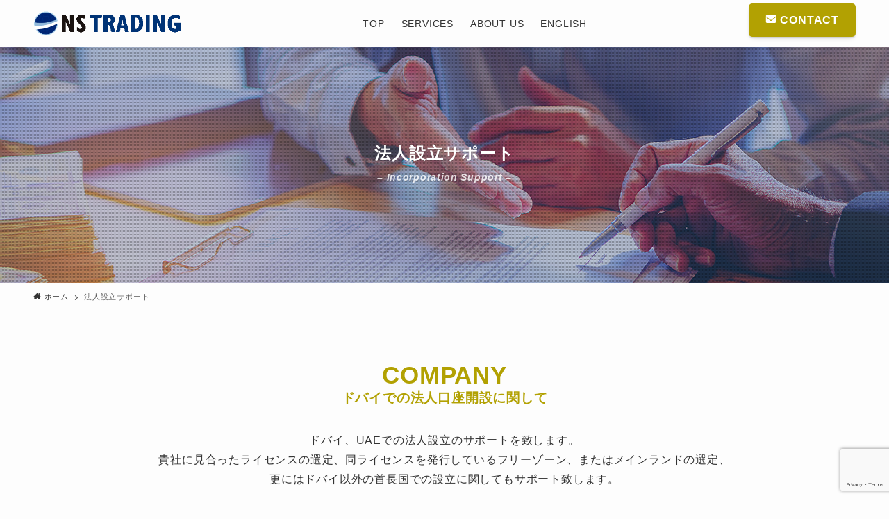

--- FILE ---
content_type: text/html; charset=UTF-8
request_url: http://nstjapan.com/support01/
body_size: 21661
content:
<!DOCTYPE html>
<html dir="ltr" lang="ja"
	prefix="og: https://ogp.me/ns#"  data-loaded="false" data-scrolled="false" data-spmenu="closed">
<head>
<meta charset="utf-8">
<meta name="format-detection" content="telephone=no">
<meta http-equiv="X-UA-Compatible" content="IE=edge">
<meta name="viewport" content="width=device-width, viewport-fit=cover">
<title>法人設立サポート - NS TRADING CO.,LTD.</title>

		<!-- All in One SEO 4.2.8 - aioseo.com -->
		<meta name="description" content="COMPANY ドバイでの法人口座開設に関して ドバイ、UAEでの法人設立のサポートを致します。貴社に見合った" />
		<meta name="robots" content="max-image-preview:large" />
		<link rel="canonical" href="http://nstjapan.com/support01/" />
		<meta name="generator" content="All in One SEO (AIOSEO) 4.2.8 " />
		<meta property="og:locale" content="ja_JP" />
		<meta property="og:site_name" content="NS TRADING CO.,LTD. - 日本企業の海外進出支援・海外販路開拓" />
		<meta property="og:type" content="article" />
		<meta property="og:title" content="法人設立サポート - NS TRADING CO.,LTD." />
		<meta property="og:description" content="COMPANY ドバイでの法人口座開設に関して ドバイ、UAEでの法人設立のサポートを致します。貴社に見合った" />
		<meta property="og:url" content="http://nstjapan.com/support01/" />
		<meta property="article:published_time" content="2022-10-11T02:22:28+00:00" />
		<meta property="article:modified_time" content="2022-10-19T04:23:47+00:00" />
		<meta name="twitter:card" content="summary_large_image" />
		<meta name="twitter:title" content="法人設立サポート - NS TRADING CO.,LTD." />
		<meta name="twitter:description" content="COMPANY ドバイでの法人口座開設に関して ドバイ、UAEでの法人設立のサポートを致します。貴社に見合った" />
		<script type="application/ld+json" class="aioseo-schema">
			{"@context":"https:\/\/schema.org","@graph":[{"@type":"BreadcrumbList","@id":"http:\/\/nstjapan.com\/support01\/#breadcrumblist","itemListElement":[{"@type":"ListItem","@id":"http:\/\/nstjapan.com\/#listItem","position":1,"item":{"@type":"WebPage","@id":"http:\/\/nstjapan.com\/","name":"\u30db\u30fc\u30e0","description":"\u682a\u5f0f\u4f1a\u793eNS\u30c8\u30ec\u30fc\u30c7\u30a3\u30f3\u30b0\u306f\u4e16\u754c\u3068\u3064\u306a\u304c\u308a\u3001\u30b9\u30c6\u30fc\u30af\u30db\u30eb\u30c0\u30fc\u306e\u7686\u69d8\u306b\u611f\u8b1d\u3055\u308c\u3001\u591a\u69d8\u306a\u4fa1\u5024\u89b3\u3092\u6301\u3064\u4eba\u3005\u3068\u5fc3\u3092\u7d50\u3073\u307e\u3059\u3002","url":"http:\/\/nstjapan.com\/"},"nextItem":"http:\/\/nstjapan.com\/support01\/#listItem"},{"@type":"ListItem","@id":"http:\/\/nstjapan.com\/support01\/#listItem","position":2,"item":{"@type":"WebPage","@id":"http:\/\/nstjapan.com\/support01\/","name":"\u6cd5\u4eba\u8a2d\u7acb\u30b5\u30dd\u30fc\u30c8","description":"COMPANY \u30c9\u30d0\u30a4\u3067\u306e\u6cd5\u4eba\u53e3\u5ea7\u958b\u8a2d\u306b\u95a2\u3057\u3066 \u30c9\u30d0\u30a4\u3001UAE\u3067\u306e\u6cd5\u4eba\u8a2d\u7acb\u306e\u30b5\u30dd\u30fc\u30c8\u3092\u81f4\u3057\u307e\u3059\u3002\u8cb4\u793e\u306b\u898b\u5408\u3063\u305f","url":"http:\/\/nstjapan.com\/support01\/"},"previousItem":"http:\/\/nstjapan.com\/#listItem"}]},{"@type":"Organization","@id":"http:\/\/nstjapan.com\/#organization","name":"NS TRADING CO.,LTD.","url":"http:\/\/nstjapan.com\/"},{"@type":"WebPage","@id":"http:\/\/nstjapan.com\/support01\/#webpage","url":"http:\/\/nstjapan.com\/support01\/","name":"\u6cd5\u4eba\u8a2d\u7acb\u30b5\u30dd\u30fc\u30c8 - NS TRADING CO.,LTD.","description":"COMPANY \u30c9\u30d0\u30a4\u3067\u306e\u6cd5\u4eba\u53e3\u5ea7\u958b\u8a2d\u306b\u95a2\u3057\u3066 \u30c9\u30d0\u30a4\u3001UAE\u3067\u306e\u6cd5\u4eba\u8a2d\u7acb\u306e\u30b5\u30dd\u30fc\u30c8\u3092\u81f4\u3057\u307e\u3059\u3002\u8cb4\u793e\u306b\u898b\u5408\u3063\u305f","inLanguage":"ja","isPartOf":{"@id":"http:\/\/nstjapan.com\/#website"},"breadcrumb":{"@id":"http:\/\/nstjapan.com\/support01\/#breadcrumblist"},"datePublished":"2022-10-11T02:22:28+09:00","dateModified":"2022-10-19T04:23:47+09:00"},{"@type":"WebSite","@id":"http:\/\/nstjapan.com\/#website","url":"http:\/\/nstjapan.com\/","name":"NS TRADING CO.,LTD.","description":"\u65e5\u672c\u4f01\u696d\u306e\u6d77\u5916\u9032\u51fa\u652f\u63f4\u30fb\u6d77\u5916\u8ca9\u8def\u958b\u62d3","inLanguage":"ja","publisher":{"@id":"http:\/\/nstjapan.com\/#organization"}}]}
		</script>
		<!-- All in One SEO -->


<!-- Google Tag Manager for WordPress by gtm4wp.com -->
<script data-cfasync="false" data-pagespeed-no-defer>
	var gtm4wp_datalayer_name = "dataLayer";
	var dataLayer = dataLayer || [];
</script>
<!-- End Google Tag Manager for WordPress by gtm4wp.com --><link rel='dns-prefetch' href='//webfonts.xserver.jp' />
<link rel='dns-prefetch' href='//www.google.com' />
<link rel="alternate" type="application/rss+xml" title="NS TRADING CO.,LTD. &raquo; フィード" href="http://nstjapan.com/feed/" />
<link rel="alternate" type="application/rss+xml" title="NS TRADING CO.,LTD. &raquo; コメントフィード" href="http://nstjapan.com/comments/feed/" />
<style id='wp-img-auto-sizes-contain-inline-css' type='text/css'>
img:is([sizes=auto i],[sizes^="auto," i]){contain-intrinsic-size:3000px 1500px}
/*# sourceURL=wp-img-auto-sizes-contain-inline-css */
</style>
<link rel='stylesheet' id='font-awesome-all-css' href='http://nstjapan.com/wp-content/themes/swell/assets/font-awesome/v6/css/all.min.css?ver=2.6.9.4' type='text/css' media='all' />
<style id='wp-block-library-inline-css' type='text/css'>
:root{--wp-block-synced-color:#7a00df;--wp-block-synced-color--rgb:122,0,223;--wp-bound-block-color:var(--wp-block-synced-color);--wp-editor-canvas-background:#ddd;--wp-admin-theme-color:#007cba;--wp-admin-theme-color--rgb:0,124,186;--wp-admin-theme-color-darker-10:#006ba1;--wp-admin-theme-color-darker-10--rgb:0,107,160.5;--wp-admin-theme-color-darker-20:#005a87;--wp-admin-theme-color-darker-20--rgb:0,90,135;--wp-admin-border-width-focus:2px}@media (min-resolution:192dpi){:root{--wp-admin-border-width-focus:1.5px}}.wp-element-button{cursor:pointer}:root .has-very-light-gray-background-color{background-color:#eee}:root .has-very-dark-gray-background-color{background-color:#313131}:root .has-very-light-gray-color{color:#eee}:root .has-very-dark-gray-color{color:#313131}:root .has-vivid-green-cyan-to-vivid-cyan-blue-gradient-background{background:linear-gradient(135deg,#00d084,#0693e3)}:root .has-purple-crush-gradient-background{background:linear-gradient(135deg,#34e2e4,#4721fb 50%,#ab1dfe)}:root .has-hazy-dawn-gradient-background{background:linear-gradient(135deg,#faaca8,#dad0ec)}:root .has-subdued-olive-gradient-background{background:linear-gradient(135deg,#fafae1,#67a671)}:root .has-atomic-cream-gradient-background{background:linear-gradient(135deg,#fdd79a,#004a59)}:root .has-nightshade-gradient-background{background:linear-gradient(135deg,#330968,#31cdcf)}:root .has-midnight-gradient-background{background:linear-gradient(135deg,#020381,#2874fc)}:root{--wp--preset--font-size--normal:16px;--wp--preset--font-size--huge:42px}.has-regular-font-size{font-size:1em}.has-larger-font-size{font-size:2.625em}.has-normal-font-size{font-size:var(--wp--preset--font-size--normal)}.has-huge-font-size{font-size:var(--wp--preset--font-size--huge)}.has-text-align-center{text-align:center}.has-text-align-left{text-align:left}.has-text-align-right{text-align:right}.has-fit-text{white-space:nowrap!important}#end-resizable-editor-section{display:none}.aligncenter{clear:both}.items-justified-left{justify-content:flex-start}.items-justified-center{justify-content:center}.items-justified-right{justify-content:flex-end}.items-justified-space-between{justify-content:space-between}.screen-reader-text{border:0;clip-path:inset(50%);height:1px;margin:-1px;overflow:hidden;padding:0;position:absolute;width:1px;word-wrap:normal!important}.screen-reader-text:focus{background-color:#ddd;clip-path:none;color:#444;display:block;font-size:1em;height:auto;left:5px;line-height:normal;padding:15px 23px 14px;text-decoration:none;top:5px;width:auto;z-index:100000}html :where(.has-border-color){border-style:solid}html :where([style*=border-top-color]){border-top-style:solid}html :where([style*=border-right-color]){border-right-style:solid}html :where([style*=border-bottom-color]){border-bottom-style:solid}html :where([style*=border-left-color]){border-left-style:solid}html :where([style*=border-width]){border-style:solid}html :where([style*=border-top-width]){border-top-style:solid}html :where([style*=border-right-width]){border-right-style:solid}html :where([style*=border-bottom-width]){border-bottom-style:solid}html :where([style*=border-left-width]){border-left-style:solid}html :where(img[class*=wp-image-]){height:auto;max-width:100%}:where(figure){margin:0 0 1em}html :where(.is-position-sticky){--wp-admin--admin-bar--position-offset:var(--wp-admin--admin-bar--height,0px)}@media screen and (max-width:600px){html :where(.is-position-sticky){--wp-admin--admin-bar--position-offset:0px}}

/*# sourceURL=wp-block-library-inline-css */
</style><style id='wp-block-image-inline-css' type='text/css'>
.wp-block-image>a,.wp-block-image>figure>a{display:inline-block}.wp-block-image img{box-sizing:border-box;height:auto;max-width:100%;vertical-align:bottom}@media not (prefers-reduced-motion){.wp-block-image img.hide{visibility:hidden}.wp-block-image img.show{animation:show-content-image .4s}}.wp-block-image[style*=border-radius] img,.wp-block-image[style*=border-radius]>a{border-radius:inherit}.wp-block-image.has-custom-border img{box-sizing:border-box}.wp-block-image.aligncenter{text-align:center}.wp-block-image.alignfull>a,.wp-block-image.alignwide>a{width:100%}.wp-block-image.alignfull img,.wp-block-image.alignwide img{height:auto;width:100%}.wp-block-image .aligncenter,.wp-block-image .alignleft,.wp-block-image .alignright,.wp-block-image.aligncenter,.wp-block-image.alignleft,.wp-block-image.alignright{display:table}.wp-block-image .aligncenter>figcaption,.wp-block-image .alignleft>figcaption,.wp-block-image .alignright>figcaption,.wp-block-image.aligncenter>figcaption,.wp-block-image.alignleft>figcaption,.wp-block-image.alignright>figcaption{caption-side:bottom;display:table-caption}.wp-block-image .alignleft{float:left;margin:.5em 1em .5em 0}.wp-block-image .alignright{float:right;margin:.5em 0 .5em 1em}.wp-block-image .aligncenter{margin-left:auto;margin-right:auto}.wp-block-image :where(figcaption){margin-bottom:1em;margin-top:.5em}.wp-block-image.is-style-circle-mask img{border-radius:9999px}@supports ((-webkit-mask-image:none) or (mask-image:none)) or (-webkit-mask-image:none){.wp-block-image.is-style-circle-mask img{border-radius:0;-webkit-mask-image:url('data:image/svg+xml;utf8,<svg viewBox="0 0 100 100" xmlns="http://www.w3.org/2000/svg"><circle cx="50" cy="50" r="50"/></svg>');mask-image:url('data:image/svg+xml;utf8,<svg viewBox="0 0 100 100" xmlns="http://www.w3.org/2000/svg"><circle cx="50" cy="50" r="50"/></svg>');mask-mode:alpha;-webkit-mask-position:center;mask-position:center;-webkit-mask-repeat:no-repeat;mask-repeat:no-repeat;-webkit-mask-size:contain;mask-size:contain}}:root :where(.wp-block-image.is-style-rounded img,.wp-block-image .is-style-rounded img){border-radius:9999px}.wp-block-image figure{margin:0}.wp-lightbox-container{display:flex;flex-direction:column;position:relative}.wp-lightbox-container img{cursor:zoom-in}.wp-lightbox-container img:hover+button{opacity:1}.wp-lightbox-container button{align-items:center;backdrop-filter:blur(16px) saturate(180%);background-color:#5a5a5a40;border:none;border-radius:4px;cursor:zoom-in;display:flex;height:20px;justify-content:center;opacity:0;padding:0;position:absolute;right:16px;text-align:center;top:16px;width:20px;z-index:100}@media not (prefers-reduced-motion){.wp-lightbox-container button{transition:opacity .2s ease}}.wp-lightbox-container button:focus-visible{outline:3px auto #5a5a5a40;outline:3px auto -webkit-focus-ring-color;outline-offset:3px}.wp-lightbox-container button:hover{cursor:pointer;opacity:1}.wp-lightbox-container button:focus{opacity:1}.wp-lightbox-container button:focus,.wp-lightbox-container button:hover,.wp-lightbox-container button:not(:hover):not(:active):not(.has-background){background-color:#5a5a5a40;border:none}.wp-lightbox-overlay{box-sizing:border-box;cursor:zoom-out;height:100vh;left:0;overflow:hidden;position:fixed;top:0;visibility:hidden;width:100%;z-index:100000}.wp-lightbox-overlay .close-button{align-items:center;cursor:pointer;display:flex;justify-content:center;min-height:40px;min-width:40px;padding:0;position:absolute;right:calc(env(safe-area-inset-right) + 16px);top:calc(env(safe-area-inset-top) + 16px);z-index:5000000}.wp-lightbox-overlay .close-button:focus,.wp-lightbox-overlay .close-button:hover,.wp-lightbox-overlay .close-button:not(:hover):not(:active):not(.has-background){background:none;border:none}.wp-lightbox-overlay .lightbox-image-container{height:var(--wp--lightbox-container-height);left:50%;overflow:hidden;position:absolute;top:50%;transform:translate(-50%,-50%);transform-origin:top left;width:var(--wp--lightbox-container-width);z-index:9999999999}.wp-lightbox-overlay .wp-block-image{align-items:center;box-sizing:border-box;display:flex;height:100%;justify-content:center;margin:0;position:relative;transform-origin:0 0;width:100%;z-index:3000000}.wp-lightbox-overlay .wp-block-image img{height:var(--wp--lightbox-image-height);min-height:var(--wp--lightbox-image-height);min-width:var(--wp--lightbox-image-width);width:var(--wp--lightbox-image-width)}.wp-lightbox-overlay .wp-block-image figcaption{display:none}.wp-lightbox-overlay button{background:none;border:none}.wp-lightbox-overlay .scrim{background-color:#fff;height:100%;opacity:.9;position:absolute;width:100%;z-index:2000000}.wp-lightbox-overlay.active{visibility:visible}@media not (prefers-reduced-motion){.wp-lightbox-overlay.active{animation:turn-on-visibility .25s both}.wp-lightbox-overlay.active img{animation:turn-on-visibility .35s both}.wp-lightbox-overlay.show-closing-animation:not(.active){animation:turn-off-visibility .35s both}.wp-lightbox-overlay.show-closing-animation:not(.active) img{animation:turn-off-visibility .25s both}.wp-lightbox-overlay.zoom.active{animation:none;opacity:1;visibility:visible}.wp-lightbox-overlay.zoom.active .lightbox-image-container{animation:lightbox-zoom-in .4s}.wp-lightbox-overlay.zoom.active .lightbox-image-container img{animation:none}.wp-lightbox-overlay.zoom.active .scrim{animation:turn-on-visibility .4s forwards}.wp-lightbox-overlay.zoom.show-closing-animation:not(.active){animation:none}.wp-lightbox-overlay.zoom.show-closing-animation:not(.active) .lightbox-image-container{animation:lightbox-zoom-out .4s}.wp-lightbox-overlay.zoom.show-closing-animation:not(.active) .lightbox-image-container img{animation:none}.wp-lightbox-overlay.zoom.show-closing-animation:not(.active) .scrim{animation:turn-off-visibility .4s forwards}}@keyframes show-content-image{0%{visibility:hidden}99%{visibility:hidden}to{visibility:visible}}@keyframes turn-on-visibility{0%{opacity:0}to{opacity:1}}@keyframes turn-off-visibility{0%{opacity:1;visibility:visible}99%{opacity:0;visibility:visible}to{opacity:0;visibility:hidden}}@keyframes lightbox-zoom-in{0%{transform:translate(calc((-100vw + var(--wp--lightbox-scrollbar-width))/2 + var(--wp--lightbox-initial-left-position)),calc(-50vh + var(--wp--lightbox-initial-top-position))) scale(var(--wp--lightbox-scale))}to{transform:translate(-50%,-50%) scale(1)}}@keyframes lightbox-zoom-out{0%{transform:translate(-50%,-50%) scale(1);visibility:visible}99%{visibility:visible}to{transform:translate(calc((-100vw + var(--wp--lightbox-scrollbar-width))/2 + var(--wp--lightbox-initial-left-position)),calc(-50vh + var(--wp--lightbox-initial-top-position))) scale(var(--wp--lightbox-scale));visibility:hidden}}
/*# sourceURL=http://nstjapan.com/wp-includes/blocks/image/style.min.css */
</style>
<style id='wp-block-columns-inline-css' type='text/css'>
.wp-block-columns{box-sizing:border-box;display:flex;flex-wrap:wrap!important}@media (min-width:782px){.wp-block-columns{flex-wrap:nowrap!important}}.wp-block-columns{align-items:normal!important}.wp-block-columns.are-vertically-aligned-top{align-items:flex-start}.wp-block-columns.are-vertically-aligned-center{align-items:center}.wp-block-columns.are-vertically-aligned-bottom{align-items:flex-end}@media (max-width:781px){.wp-block-columns:not(.is-not-stacked-on-mobile)>.wp-block-column{flex-basis:100%!important}}@media (min-width:782px){.wp-block-columns:not(.is-not-stacked-on-mobile)>.wp-block-column{flex-basis:0;flex-grow:1}.wp-block-columns:not(.is-not-stacked-on-mobile)>.wp-block-column[style*=flex-basis]{flex-grow:0}}.wp-block-columns.is-not-stacked-on-mobile{flex-wrap:nowrap!important}.wp-block-columns.is-not-stacked-on-mobile>.wp-block-column{flex-basis:0;flex-grow:1}.wp-block-columns.is-not-stacked-on-mobile>.wp-block-column[style*=flex-basis]{flex-grow:0}:where(.wp-block-columns){margin-bottom:1.75em}:where(.wp-block-columns.has-background){padding:1.25em 2.375em}.wp-block-column{flex-grow:1;min-width:0;overflow-wrap:break-word;word-break:break-word}.wp-block-column.is-vertically-aligned-top{align-self:flex-start}.wp-block-column.is-vertically-aligned-center{align-self:center}.wp-block-column.is-vertically-aligned-bottom{align-self:flex-end}.wp-block-column.is-vertically-aligned-stretch{align-self:stretch}.wp-block-column.is-vertically-aligned-bottom,.wp-block-column.is-vertically-aligned-center,.wp-block-column.is-vertically-aligned-top{width:100%}
/*# sourceURL=http://nstjapan.com/wp-includes/blocks/columns/style.min.css */
</style>
<style id='wp-block-paragraph-inline-css' type='text/css'>
.is-small-text{font-size:.875em}.is-regular-text{font-size:1em}.is-large-text{font-size:2.25em}.is-larger-text{font-size:3em}.has-drop-cap:not(:focus):first-letter{float:left;font-size:8.4em;font-style:normal;font-weight:100;line-height:.68;margin:.05em .1em 0 0;text-transform:uppercase}body.rtl .has-drop-cap:not(:focus):first-letter{float:none;margin-left:.1em}p.has-drop-cap.has-background{overflow:hidden}:root :where(p.has-background){padding:1.25em 2.375em}:where(p.has-text-color:not(.has-link-color)) a{color:inherit}p.has-text-align-left[style*="writing-mode:vertical-lr"],p.has-text-align-right[style*="writing-mode:vertical-rl"]{rotate:180deg}
/*# sourceURL=http://nstjapan.com/wp-includes/blocks/paragraph/style.min.css */
</style>
<style id='global-styles-inline-css' type='text/css'>
:root{--wp--preset--aspect-ratio--square: 1;--wp--preset--aspect-ratio--4-3: 4/3;--wp--preset--aspect-ratio--3-4: 3/4;--wp--preset--aspect-ratio--3-2: 3/2;--wp--preset--aspect-ratio--2-3: 2/3;--wp--preset--aspect-ratio--16-9: 16/9;--wp--preset--aspect-ratio--9-16: 9/16;--wp--preset--color--black: #000;--wp--preset--color--cyan-bluish-gray: #abb8c3;--wp--preset--color--white: #fff;--wp--preset--color--pale-pink: #f78da7;--wp--preset--color--vivid-red: #cf2e2e;--wp--preset--color--luminous-vivid-orange: #ff6900;--wp--preset--color--luminous-vivid-amber: #fcb900;--wp--preset--color--light-green-cyan: #7bdcb5;--wp--preset--color--vivid-green-cyan: #00d084;--wp--preset--color--pale-cyan-blue: #8ed1fc;--wp--preset--color--vivid-cyan-blue: #0693e3;--wp--preset--color--vivid-purple: #9b51e0;--wp--preset--color--swl-main: var(--color_main);--wp--preset--color--swl-main-thin: var(--color_main_thin);--wp--preset--color--swl-gray: var(--color_gray);--wp--preset--color--swl-deep-01: var(--color_deep01);--wp--preset--color--swl-deep-02: var(--color_deep02);--wp--preset--color--swl-deep-03: var(--color_deep03);--wp--preset--color--swl-deep-04: var(--color_deep04);--wp--preset--color--swl-pale-01: var(--color_pale01);--wp--preset--color--swl-pale-02: var(--color_pale02);--wp--preset--color--swl-pale-03: var(--color_pale03);--wp--preset--color--swl-pale-04: var(--color_pale04);--wp--preset--gradient--vivid-cyan-blue-to-vivid-purple: linear-gradient(135deg,rgb(6,147,227) 0%,rgb(155,81,224) 100%);--wp--preset--gradient--light-green-cyan-to-vivid-green-cyan: linear-gradient(135deg,rgb(122,220,180) 0%,rgb(0,208,130) 100%);--wp--preset--gradient--luminous-vivid-amber-to-luminous-vivid-orange: linear-gradient(135deg,rgb(252,185,0) 0%,rgb(255,105,0) 100%);--wp--preset--gradient--luminous-vivid-orange-to-vivid-red: linear-gradient(135deg,rgb(255,105,0) 0%,rgb(207,46,46) 100%);--wp--preset--gradient--very-light-gray-to-cyan-bluish-gray: linear-gradient(135deg,rgb(238,238,238) 0%,rgb(169,184,195) 100%);--wp--preset--gradient--cool-to-warm-spectrum: linear-gradient(135deg,rgb(74,234,220) 0%,rgb(151,120,209) 20%,rgb(207,42,186) 40%,rgb(238,44,130) 60%,rgb(251,105,98) 80%,rgb(254,248,76) 100%);--wp--preset--gradient--blush-light-purple: linear-gradient(135deg,rgb(255,206,236) 0%,rgb(152,150,240) 100%);--wp--preset--gradient--blush-bordeaux: linear-gradient(135deg,rgb(254,205,165) 0%,rgb(254,45,45) 50%,rgb(107,0,62) 100%);--wp--preset--gradient--luminous-dusk: linear-gradient(135deg,rgb(255,203,112) 0%,rgb(199,81,192) 50%,rgb(65,88,208) 100%);--wp--preset--gradient--pale-ocean: linear-gradient(135deg,rgb(255,245,203) 0%,rgb(182,227,212) 50%,rgb(51,167,181) 100%);--wp--preset--gradient--electric-grass: linear-gradient(135deg,rgb(202,248,128) 0%,rgb(113,206,126) 100%);--wp--preset--gradient--midnight: linear-gradient(135deg,rgb(2,3,129) 0%,rgb(40,116,252) 100%);--wp--preset--font-size--small: 0.9em;--wp--preset--font-size--medium: 1.1em;--wp--preset--font-size--large: 1.25em;--wp--preset--font-size--x-large: 42px;--wp--preset--font-size--xs: 0.75em;--wp--preset--font-size--huge: 1.6em;--wp--preset--spacing--20: 0.44rem;--wp--preset--spacing--30: 0.67rem;--wp--preset--spacing--40: 1rem;--wp--preset--spacing--50: 1.5rem;--wp--preset--spacing--60: 2.25rem;--wp--preset--spacing--70: 3.38rem;--wp--preset--spacing--80: 5.06rem;--wp--preset--shadow--natural: 6px 6px 9px rgba(0, 0, 0, 0.2);--wp--preset--shadow--deep: 12px 12px 50px rgba(0, 0, 0, 0.4);--wp--preset--shadow--sharp: 6px 6px 0px rgba(0, 0, 0, 0.2);--wp--preset--shadow--outlined: 6px 6px 0px -3px rgb(255, 255, 255), 6px 6px rgb(0, 0, 0);--wp--preset--shadow--crisp: 6px 6px 0px rgb(0, 0, 0);}:where(.is-layout-flex){gap: 0.5em;}:where(.is-layout-grid){gap: 0.5em;}body .is-layout-flex{display: flex;}.is-layout-flex{flex-wrap: wrap;align-items: center;}.is-layout-flex > :is(*, div){margin: 0;}body .is-layout-grid{display: grid;}.is-layout-grid > :is(*, div){margin: 0;}:where(.wp-block-columns.is-layout-flex){gap: 2em;}:where(.wp-block-columns.is-layout-grid){gap: 2em;}:where(.wp-block-post-template.is-layout-flex){gap: 1.25em;}:where(.wp-block-post-template.is-layout-grid){gap: 1.25em;}.has-black-color{color: var(--wp--preset--color--black) !important;}.has-cyan-bluish-gray-color{color: var(--wp--preset--color--cyan-bluish-gray) !important;}.has-white-color{color: var(--wp--preset--color--white) !important;}.has-pale-pink-color{color: var(--wp--preset--color--pale-pink) !important;}.has-vivid-red-color{color: var(--wp--preset--color--vivid-red) !important;}.has-luminous-vivid-orange-color{color: var(--wp--preset--color--luminous-vivid-orange) !important;}.has-luminous-vivid-amber-color{color: var(--wp--preset--color--luminous-vivid-amber) !important;}.has-light-green-cyan-color{color: var(--wp--preset--color--light-green-cyan) !important;}.has-vivid-green-cyan-color{color: var(--wp--preset--color--vivid-green-cyan) !important;}.has-pale-cyan-blue-color{color: var(--wp--preset--color--pale-cyan-blue) !important;}.has-vivid-cyan-blue-color{color: var(--wp--preset--color--vivid-cyan-blue) !important;}.has-vivid-purple-color{color: var(--wp--preset--color--vivid-purple) !important;}.has-black-background-color{background-color: var(--wp--preset--color--black) !important;}.has-cyan-bluish-gray-background-color{background-color: var(--wp--preset--color--cyan-bluish-gray) !important;}.has-white-background-color{background-color: var(--wp--preset--color--white) !important;}.has-pale-pink-background-color{background-color: var(--wp--preset--color--pale-pink) !important;}.has-vivid-red-background-color{background-color: var(--wp--preset--color--vivid-red) !important;}.has-luminous-vivid-orange-background-color{background-color: var(--wp--preset--color--luminous-vivid-orange) !important;}.has-luminous-vivid-amber-background-color{background-color: var(--wp--preset--color--luminous-vivid-amber) !important;}.has-light-green-cyan-background-color{background-color: var(--wp--preset--color--light-green-cyan) !important;}.has-vivid-green-cyan-background-color{background-color: var(--wp--preset--color--vivid-green-cyan) !important;}.has-pale-cyan-blue-background-color{background-color: var(--wp--preset--color--pale-cyan-blue) !important;}.has-vivid-cyan-blue-background-color{background-color: var(--wp--preset--color--vivid-cyan-blue) !important;}.has-vivid-purple-background-color{background-color: var(--wp--preset--color--vivid-purple) !important;}.has-black-border-color{border-color: var(--wp--preset--color--black) !important;}.has-cyan-bluish-gray-border-color{border-color: var(--wp--preset--color--cyan-bluish-gray) !important;}.has-white-border-color{border-color: var(--wp--preset--color--white) !important;}.has-pale-pink-border-color{border-color: var(--wp--preset--color--pale-pink) !important;}.has-vivid-red-border-color{border-color: var(--wp--preset--color--vivid-red) !important;}.has-luminous-vivid-orange-border-color{border-color: var(--wp--preset--color--luminous-vivid-orange) !important;}.has-luminous-vivid-amber-border-color{border-color: var(--wp--preset--color--luminous-vivid-amber) !important;}.has-light-green-cyan-border-color{border-color: var(--wp--preset--color--light-green-cyan) !important;}.has-vivid-green-cyan-border-color{border-color: var(--wp--preset--color--vivid-green-cyan) !important;}.has-pale-cyan-blue-border-color{border-color: var(--wp--preset--color--pale-cyan-blue) !important;}.has-vivid-cyan-blue-border-color{border-color: var(--wp--preset--color--vivid-cyan-blue) !important;}.has-vivid-purple-border-color{border-color: var(--wp--preset--color--vivid-purple) !important;}.has-vivid-cyan-blue-to-vivid-purple-gradient-background{background: var(--wp--preset--gradient--vivid-cyan-blue-to-vivid-purple) !important;}.has-light-green-cyan-to-vivid-green-cyan-gradient-background{background: var(--wp--preset--gradient--light-green-cyan-to-vivid-green-cyan) !important;}.has-luminous-vivid-amber-to-luminous-vivid-orange-gradient-background{background: var(--wp--preset--gradient--luminous-vivid-amber-to-luminous-vivid-orange) !important;}.has-luminous-vivid-orange-to-vivid-red-gradient-background{background: var(--wp--preset--gradient--luminous-vivid-orange-to-vivid-red) !important;}.has-very-light-gray-to-cyan-bluish-gray-gradient-background{background: var(--wp--preset--gradient--very-light-gray-to-cyan-bluish-gray) !important;}.has-cool-to-warm-spectrum-gradient-background{background: var(--wp--preset--gradient--cool-to-warm-spectrum) !important;}.has-blush-light-purple-gradient-background{background: var(--wp--preset--gradient--blush-light-purple) !important;}.has-blush-bordeaux-gradient-background{background: var(--wp--preset--gradient--blush-bordeaux) !important;}.has-luminous-dusk-gradient-background{background: var(--wp--preset--gradient--luminous-dusk) !important;}.has-pale-ocean-gradient-background{background: var(--wp--preset--gradient--pale-ocean) !important;}.has-electric-grass-gradient-background{background: var(--wp--preset--gradient--electric-grass) !important;}.has-midnight-gradient-background{background: var(--wp--preset--gradient--midnight) !important;}.has-small-font-size{font-size: var(--wp--preset--font-size--small) !important;}.has-medium-font-size{font-size: var(--wp--preset--font-size--medium) !important;}.has-large-font-size{font-size: var(--wp--preset--font-size--large) !important;}.has-x-large-font-size{font-size: var(--wp--preset--font-size--x-large) !important;}
:where(.wp-block-columns.is-layout-flex){gap: 2em;}:where(.wp-block-columns.is-layout-grid){gap: 2em;}
/*# sourceURL=global-styles-inline-css */
</style>

<link rel='stylesheet' id='swell-icons-css' href='http://nstjapan.com/wp-content/themes/swell/build/css/swell-icons.css?ver=2.6.9.4' type='text/css' media='all' />
<link rel='stylesheet' id='main_style-css' href='http://nstjapan.com/wp-content/themes/swell/build/css/main.css?ver=2.6.9.4' type='text/css' media='all' />
<link rel='stylesheet' id='swell_blocks-css' href='http://nstjapan.com/wp-content/themes/swell/build/css/blocks.css?ver=2.6.9.4' type='text/css' media='all' />
<style id='swell_custom-inline-css' type='text/css'>
:root{--swl-fz--content:4vw;--swl-letter_spacing:.05em;--swl-font_family:"游ゴシック体", "Yu Gothic", YuGothic, "Hiragino Kaku Gothic ProN", "Hiragino Sans", Meiryo, sans-serif;--swl-font_weight:500;--color_main:#00359f;--color_text:#333;--color_link:#b2a102;--color_htag:#00359f;--color_bg:#fdfdfd;--color_gradient1:#d8ffff;--color_gradient2:#87e7ff;--color_main_thin:rgba(0, 66, 199, 0.05 );--color_main_dark:rgba(0, 40, 119, 1 );--color_list_check:#00359f;--color_list_num:#00359f;--color_list_good:#86dd7b;--color_list_triangle:#f4e03a;--color_list_bad:#f36060;--color_faq_q:#d55656;--color_faq_a:#6599b7;--color_icon_good:#3cd250;--color_icon_good_bg:#ecffe9;--color_icon_bad:#4b73eb;--color_icon_bad_bg:#eafaff;--color_icon_info:#f578b4;--color_icon_info_bg:#fff0fa;--color_icon_announce:#ffa537;--color_icon_announce_bg:#fff5f0;--color_icon_pen:#7a7a7a;--color_icon_pen_bg:#f7f7f7;--color_icon_book:#787364;--color_icon_book_bg:#f8f6ef;--color_icon_point:#ffa639;--color_icon_check:#86d67c;--color_icon_batsu:#f36060;--color_icon_hatena:#5295cc;--color_icon_caution:#f7da38;--color_icon_memo:#84878a;--color_deep01:#e44141;--color_deep02:#3d79d5;--color_deep03:#63a84d;--color_deep04:#f09f4d;--color_pale01:#fff2f0;--color_pale02:#f3f8fd;--color_pale03:#f1f9ee;--color_pale04:#fdf9ee;--color_mark_blue:#b7e3ff;--color_mark_green:#bdf9c3;--color_mark_yellow:#fcf69f;--color_mark_orange:#ffddbc;--border01:solid 1px var(--color_main);--border02:double 4px var(--color_main);--border03:dashed 2px var(--color_border);--border04:solid 4px var(--color_gray);--card_posts_thumb_ratio:56.25%;--list_posts_thumb_ratio:61.8%;--big_posts_thumb_ratio:56.25%;--thumb_posts_thumb_ratio:61.8%;--color_header_bg:#fdfdfd;--color_header_text:#333;--color_footer_bg:#00359f;--color_footer_text:#ffffff;--container_size:1200px;--article_size:900px;--logo_size_sp:45px;--logo_size_pc:35px;--logo_size_pcfix:35px;}.swl-cell-bg[data-icon="doubleCircle"]{--cell-icon-color:#ffc977}.swl-cell-bg[data-icon="circle"]{--cell-icon-color:#94e29c}.swl-cell-bg[data-icon="triangle"]{--cell-icon-color:#eeda2f}.swl-cell-bg[data-icon="close"]{--cell-icon-color:#ec9191}.swl-cell-bg[data-icon="hatena"]{--cell-icon-color:#93c9da}.swl-cell-bg[data-icon="check"]{--cell-icon-color:#94e29c}.swl-cell-bg[data-icon="line"]{--cell-icon-color:#9b9b9b}.cap_box[data-colset="col1"]{--capbox-color:#f59b5f;--capbox-color--bg:#fff8eb}.cap_box[data-colset="col2"]{--capbox-color:#5fb9f5;--capbox-color--bg:#edf5ff}.cap_box[data-colset="col3"]{--capbox-color:#2fcd90;--capbox-color--bg:#eafaf2}.red_{--the-btn-color:#b2a102;--the-btn-color2:#ffbc49;--the-solid-shadow: rgba(134, 121, 2, 1 )}.blue_{--the-btn-color:#338df4;--the-btn-color2:#35eaff;--the-solid-shadow: rgba(38, 106, 183, 1 )}.green_{--the-btn-color:#62d847;--the-btn-color2:#7bf7bd;--the-solid-shadow: rgba(74, 162, 53, 1 )}.is-style-btn_normal{--the-btn-radius:80px}.is-style-btn_solid{--the-btn-radius:80px}.is-style-btn_shiny{--the-btn-radius:80px}.is-style-btn_line{--the-btn-radius:80px}.post_content blockquote{padding:1.5em 2em 1.5em 3em}.post_content blockquote::before{content:"";display:block;width:5px;height:calc(100% - 3em);top:1.5em;left:1.5em;border-left:solid 1px rgba(180,180,180,.75);border-right:solid 1px rgba(180,180,180,.75);}.mark_blue{background:-webkit-linear-gradient(transparent 64%,var(--color_mark_blue) 0%);background:linear-gradient(transparent 64%,var(--color_mark_blue) 0%)}.mark_green{background:-webkit-linear-gradient(transparent 64%,var(--color_mark_green) 0%);background:linear-gradient(transparent 64%,var(--color_mark_green) 0%)}.mark_yellow{background:-webkit-linear-gradient(transparent 64%,var(--color_mark_yellow) 0%);background:linear-gradient(transparent 64%,var(--color_mark_yellow) 0%)}.mark_orange{background:-webkit-linear-gradient(transparent 64%,var(--color_mark_orange) 0%);background:linear-gradient(transparent 64%,var(--color_mark_orange) 0%)}[class*="is-style-icon_"]{color:#333;border-width:0}[class*="is-style-big_icon_"]{border-width:2px;border-style:solid}[data-col="gray"] .c-balloon__text{background:#f7f7f7;border-color:#ccc}[data-col="gray"] .c-balloon__before{border-right-color:#f7f7f7}[data-col="green"] .c-balloon__text{background:#d1f8c2;border-color:#9ddd93}[data-col="green"] .c-balloon__before{border-right-color:#d1f8c2}[data-col="blue"] .c-balloon__text{background:#e2f6ff;border-color:#93d2f0}[data-col="blue"] .c-balloon__before{border-right-color:#e2f6ff}[data-col="red"] .c-balloon__text{background:#ffebeb;border-color:#f48789}[data-col="red"] .c-balloon__before{border-right-color:#ffebeb}[data-col="yellow"] .c-balloon__text{background:#f9f7d2;border-color:#fbe593}[data-col="yellow"] .c-balloon__before{border-right-color:#f9f7d2}.-type-list2 .p-postList__body::after,.-type-big .p-postList__body::after{content: "READ MORE »";}.c-postThumb__cat{background-color:#00359f;color:#fff;background-image: repeating-linear-gradient(-45deg,rgba(255,255,255,.1),rgba(255,255,255,.1) 6px,transparent 6px,transparent 12px)}.post_content h2{background:var(--color_htag);padding:.75em 1em;color:#fff}.post_content h2::before{position:absolute;display:block;pointer-events:none;content:"";top:-4px;left:0;width:100%;height:calc(100% + 4px);box-sizing:content-box;border-top:solid 2px var(--color_htag);border-bottom:solid 2px var(--color_htag)}.post_content h3{padding:0 .5em .5em}.post_content h3::before{content:"";width:100%;height:2px;background: repeating-linear-gradient(90deg, var(--color_htag) 0%, var(--color_htag) 29.3%, rgba(150,150,150,.2) 29.3%, rgba(150,150,150,.2) 100%)}.post_content h4{padding:0 0 0 16px;border-left:solid 2px var(--color_htag)}.l-header{box-shadow: 0 1px 4px rgba(0,0,0,.12)}.l-header__menuBtn{order:1}.l-header__customBtn{order:3}.l-header__customBtn{color:#fff;background-color:#b2a102}.c-gnav a::after{background:var(--color_main);width:100%;height:2px;transform:scaleX(0)}.p-spHeadMenu .menu-item.-current{border-bottom-color:var(--color_main)}.c-gnav > li:hover > a::after,.c-gnav > .-current > a::after{transform: scaleX(1)}.c-gnav .sub-menu{color:#fff;background:var(--color_main)}.l-fixHeader::before{opacity:1}#pagetop{border-radius:50%}.c-widget__title.-spmenu{padding:.5em .75em;border-radius:var(--swl-radius--2, 0px);background:var(--color_main);color:#fff;}.c-widget__title.-footer{text-align:center;padding:.25em 3.5em;}.c-widget__title.-footer::before{content:"";top:50%;width:2em;background:currentColor;left:1em}.c-widget__title.-footer::after{content:"";top:50%;width:2em;background:currentColor;right:1em}.c-secTitle{border-left:solid 2px var(--color_main);padding:0em .75em}.p-spMenu{color:#333}.p-spMenu__inner::before{background:#fdfdfd;opacity:1}.p-spMenu__overlay{background:#000;opacity:0.6}[class*="page-numbers"]{color:#fff;background-color:#dedede}a{text-decoration: none}.l-topTitleArea.c-filterLayer::before{background-color:#00359f;opacity:0.2;content:""}@media screen and (min-width: 960px){:root{}}@media screen and (max-width: 959px){:root{}.l-header__logo{order:2;text-align:center}}@media screen and (min-width: 600px){:root{--swl-fz--content:16px;}}@media screen and (max-width: 599px){:root{}}@media (min-width: 1108px) {.alignwide{left:-100px;width:calc(100% + 200px);}}@media (max-width: 1108px) {.-sidebar-off .swell-block-fullWide__inner.l-container .alignwide{left:0px;width:100%;}}.l-fixHeader .l-fixHeader__gnav{order:0}[data-scrolled=true] .l-fixHeader[data-ready]{opacity:1;-webkit-transform:translateY(0)!important;transform:translateY(0)!important;visibility:visible}.-body-solid .l-fixHeader{box-shadow:0 2px 4px var(--swl-color_shadow)}.l-fixHeader__inner{align-items:stretch;color:var(--color_header_text);display:flex;padding-bottom:0;padding-top:0;position:relative;z-index:1}.l-fixHeader__logo{align-items:center;display:flex;line-height:1;margin-right:24px;order:0;padding:16px 0}.is-style-btn_normal a,.is-style-btn_shiny a{box-shadow:var(--swl-btn_shadow)}.c-shareBtns__btn,.is-style-balloon>.c-tabList .c-tabList__button,.p-snsCta,[class*=page-numbers]{box-shadow:var(--swl-box_shadow)}.p-articleThumb__img,.p-articleThumb__youtube{box-shadow:var(--swl-img_shadow)}.p-pickupBanners__item .c-bannerLink,.p-postList__thumb{box-shadow:0 2px 8px rgba(0,0,0,.1),0 4px 4px -4px rgba(0,0,0,.1)}.p-postList.-w-ranking li:before{background-image:repeating-linear-gradient(-45deg,hsla(0,0%,100%,.1),hsla(0,0%,100%,.1) 6px,transparent 0,transparent 12px);box-shadow:1px 1px 4px rgba(0,0,0,.2)}@media (min-width:960px){.-series .l-header__inner{align-items:stretch;display:flex}.-series .l-header__logo{align-items:center;display:flex;flex-wrap:wrap;margin-right:24px;padding:16px 0}.-series .l-header__logo .c-catchphrase{font-size:13px;padding:4px 0}.-series .c-headLogo{margin-right:16px}.-series-right .l-header__inner{justify-content:space-between}.-series-right .c-gnavWrap{margin-left:auto}.-series-right .w-header{margin-left:12px}.-series-left .w-header{margin-left:auto}}@media (min-width:960px) and (min-width:600px){.-series .c-headLogo{max-width:400px}}.c-gnav .sub-menu a:before,.c-listMenu a:before{-webkit-font-smoothing:antialiased;-moz-osx-font-smoothing:grayscale;font-family:icomoon!important;font-style:normal;font-variant:normal;font-weight:400;line-height:1;text-transform:none}.c-submenuToggleBtn{display:none}.c-listMenu a{padding:.75em 1em .75em 1.5em;transition:padding .25s}.c-listMenu a:hover{padding-left:1.75em;padding-right:.75em}.c-gnav .sub-menu a:before,.c-listMenu a:before{color:inherit;content:"\e921";display:inline-block;left:2px;position:absolute;top:50%;-webkit-transform:translateY(-50%);transform:translateY(-50%);vertical-align:middle}.c-listMenu .children,.c-listMenu .sub-menu{margin:0}.c-listMenu .children a,.c-listMenu .sub-menu a{font-size:.9em;padding-left:2.5em}.c-listMenu .children a:before,.c-listMenu .sub-menu a:before{left:1em}.c-listMenu .children a:hover,.c-listMenu .sub-menu a:hover{padding-left:2.75em}.c-listMenu .children ul a,.c-listMenu .sub-menu ul a{padding-left:3.25em}.c-listMenu .children ul a:before,.c-listMenu .sub-menu ul a:before{left:1.75em}.c-listMenu .children ul a:hover,.c-listMenu .sub-menu ul a:hover{padding-left:3.5em}.c-gnav li:hover>.sub-menu{opacity:1;visibility:visible}.c-gnav .sub-menu:before{background:inherit;content:"";height:100%;left:0;position:absolute;top:0;width:100%;z-index:0}.c-gnav .sub-menu .sub-menu{left:100%;top:0;z-index:-1}.c-gnav .sub-menu a{padding-left:2em}.c-gnav .sub-menu a:before{left:.5em}.c-gnav .sub-menu a:hover .ttl{left:4px}:root{--color_content_bg:var(--color_bg);}.c-widget__title.-side{border-left:solid 2px var(--color_main);padding:0em .75em}.page.-index-off .w-beforeToc{display:none}@media screen and (min-width: 960px){:root{}}@media screen and (max-width: 959px){:root{}}@media screen and (min-width: 600px){:root{}}@media screen and (max-width: 599px){:root{}}.swell-block-fullWide__inner.l-container{--swl-fw_inner_pad:var(--swl-pad_container,0px)}@media (min-width:960px){.-sidebar-on .l-content .alignfull,.-sidebar-on .l-content .alignwide{left:-16px;width:calc(100% + 32px)}.swell-block-fullWide__inner.l-article{--swl-fw_inner_pad:var(--swl-pad_post_content,0px)}.-sidebar-on .swell-block-fullWide__inner .alignwide{left:0;width:100%}.-sidebar-on .swell-block-fullWide__inner .alignfull{left:calc(0px - var(--swl-fw_inner_pad, 0))!important;margin-left:0!important;margin-right:0!important;width:calc(100% + var(--swl-fw_inner_pad, 0)*2)!important}}.l-topTitleArea{align-items:center;display:flex;margin:0;min-height:11em;overflow:hidden;padding:1.5em 0;position:relative;width:100%}.l-topTitleArea .u-thin{opacity:1}.l-topTitleArea .c-postTitle__date{border-color:#fff}.l-topTitleArea .c-categoryList,.l-topTitleArea .c-tagList{color:#fff}.l-topTitleArea .c-categoryList__link,.l-topTitleArea .c-tagList__link{background:none;color:#fff}.l-topTitleArea .c-categoryList__link{border:1px solid #fff}.l-topTitleArea .c-tagList__link{border-bottom:1px solid #fff;border-radius:0;padding:4px .25em}.l-topTitleArea__body{color:#fff;position:relative;text-shadow:1px 1px 0 rgba(0,0,0,.1);width:100%;z-index:3}@media (min-width:600px){.l-topTitleArea{min-height:240px;padding:1em 0}}.-index-off .p-toc,.swell-toc-placeholder:empty{display:none}.p-toc.-modal{height:100%;margin:0;overflow-y:auto;padding:0}#main_content .p-toc{border-radius:var(--swl-radius--2,0);margin:4em auto;max-width:800px}#sidebar .p-toc{margin-top:-.5em}.p-toc__ttl{display:block;font-size:1.2em;line-height:1;position:relative;text-align:center}.p-toc__ttl:before{content:"\e918";display:inline-block;font-family:icomoon;margin-right:.5em;padding-bottom:2px;vertical-align:middle}#index_modal .p-toc__ttl{margin-bottom:.5em}.p-toc__list li{line-height:1.6}.p-toc__list>li+li{margin-top:.5em}.p-toc__list li li{font-size:.9em}.p-toc__list ol,.p-toc__list ul{padding-left:.5em}.p-toc__list .mininote{display:none}.post_content .p-toc__list{padding-left:0}#sidebar .p-toc__list{margin-bottom:0}#sidebar .p-toc__list ol,#sidebar .p-toc__list ul{padding-left:0}.p-toc__link{color:inherit;font-size:inherit;text-decoration:none}.p-toc__link:hover{opacity:.8}.p-toc.-double{background:var(--color_gray);background:linear-gradient(-45deg,transparent 25%,var(--color_gray) 25%,var(--color_gray) 50%,transparent 50%,transparent 75%,var(--color_gray) 75%,var(--color_gray));background-clip:padding-box;background-size:4px 4px;border-bottom:4px double var(--color_border);border-top:4px double var(--color_border);padding:1.5em 1em 1em}.p-toc.-double .p-toc__ttl{margin-bottom:.75em}@media (min-width:960px){#main_content .p-toc{width:92%}}@media (min-width:600px){.p-toc.-double{padding:2em}}
/*# sourceURL=swell_custom-inline-css */
</style>
<link rel='stylesheet' id='swell-parts/footer-css' href='http://nstjapan.com/wp-content/themes/swell/build/css/modules/parts/footer.css?ver=2.6.9.4' type='text/css' media='all' />
<link rel='stylesheet' id='swell-page/page-css' href='http://nstjapan.com/wp-content/themes/swell/build/css/modules/page/page.css?ver=2.6.9.4' type='text/css' media='all' />
<style id='classic-theme-styles-inline-css' type='text/css'>
/*! This file is auto-generated */
.wp-block-button__link{color:#fff;background-color:#32373c;border-radius:9999px;box-shadow:none;text-decoration:none;padding:calc(.667em + 2px) calc(1.333em + 2px);font-size:1.125em}.wp-block-file__button{background:#32373c;color:#fff;text-decoration:none}
/*# sourceURL=/wp-includes/css/classic-themes.min.css */
</style>
<link rel='stylesheet' id='contact-form-7-css' href='http://nstjapan.com/wp-content/plugins/contact-form-7/includes/css/styles.css?ver=5.6.3' type='text/css' media='all' />
<script type="text/javascript" src="http://nstjapan.com/wp-includes/js/jquery/jquery.min.js?ver=3.7.1" id="jquery-core-js"></script>
<script type="text/javascript" src="//webfonts.xserver.jp/js/xserver.js?ver=1.2.4" id="typesquare_std-js"></script>

<noscript><link href="http://nstjapan.com/wp-content/themes/swell/build/css/noscript.css" rel="stylesheet"></noscript>
<link rel="https://api.w.org/" href="http://nstjapan.com/wp-json/" /><link rel="alternate" title="JSON" type="application/json" href="http://nstjapan.com/wp-json/wp/v2/pages/221" /><link rel='shortlink' href='http://nstjapan.com/?p=221' />

<!-- Google Tag Manager for WordPress by gtm4wp.com -->
<!-- GTM Container placement set to footer -->
<script data-cfasync="false" data-pagespeed-no-defer type="text/javascript">
	var dataLayer_content = {"pagePostType":"page","pagePostType2":"single-page","pagePostAuthor":"佐藤"};
	dataLayer.push( dataLayer_content );
</script>
<script data-cfasync="false">
(function(w,d,s,l,i){w[l]=w[l]||[];w[l].push({'gtm.start':
new Date().getTime(),event:'gtm.js'});var f=d.getElementsByTagName(s)[0],
j=d.createElement(s),dl=l!='dataLayer'?'&l='+l:'';j.async=true;j.src=
'//www.googletagmanager.com/gtm.'+'js?id='+i+dl;f.parentNode.insertBefore(j,f);
})(window,document,'script','dataLayer','GTM-54NQQZD');
</script>
<!-- End Google Tag Manager -->
<!-- End Google Tag Manager for WordPress by gtm4wp.com --><link rel="icon" href="http://nstjapan.com/wp-content/uploads/2022/10/cropped-ns_logo-32x32.png" sizes="32x32" />
<link rel="icon" href="http://nstjapan.com/wp-content/uploads/2022/10/cropped-ns_logo-192x192.png" sizes="192x192" />
<link rel="apple-touch-icon" href="http://nstjapan.com/wp-content/uploads/2022/10/cropped-ns_logo-180x180.png" />
<meta name="msapplication-TileImage" content="http://nstjapan.com/wp-content/uploads/2022/10/cropped-ns_logo-270x270.png" />
		<style type="text/css" id="wp-custom-css">
			
/* PC用 */

.textwidget{
	  text-align: center;
    line-height: 2rem;
}

.p-articleThumb__caption, .wp-block-embed>figcaption, .wp-block-image figcaption, .wp-block-table figcaption, .wp-block-video figcaption{
	  color: #fff;
    background-color: #00359F;
	  margin-top: -35px;
	  padding: 8px;
    font-weight: bold;
}

.midashi{
	  font-size: 1.8rem;
	  color:#00359F;
	  font-weight:bold;
    text-align: center;
	  margin:0px;
}
.midashi_ruby{
	  font-size:small;
	  text-align: center;
	  margin:-10px auto 30px auto;
}

.p-mainVisual__slideTitle {
    font-size: 1.5rem;
	  font-weight:bold;
	  margin:0 0 -10px 0;
	  opacity:0.7;
}
.p-mainVisual__slideText{
	  font-size:4rem;
	  font-weight:bold;
	  opacity:0.7;
	  margin:0;
	  font-family: 'Barlow Semi Condensed', sans-serif;
}

.contact_btn{
	  background:#B2A102;
	  border-radius:5px;
	  color:#fff;
	  width:150px;
	  height:50px;
	  padding: 13px 0;
	  font-size:0.8rem;
	  font-weight:bold;
}
#gnav {
    margin: initial;
}
.l-fixHeader .l-fixHeader__gnav {
    order: 0;
    margin: inherit;
}
.top_lead{
	  line-height:2.5rem;
	  margin: 60px auto;
	}
.swell-block-fullWide {
    background-color: #D2F0FF !important;
}
.c-pageTitle {
	  text-align: center;
}
.c-pageTitle__subTitle {
	  margin-left:0px;
}
.l-topTitleArea {
    min-height: 340px;
}
.midashi_services{
	  font-size: 2.2rem;
	  color: #B2A102;
	  font-weight:bold;
	  text-align: center;
	  margin: 2em 0 0 0 !important;
	}
.services_sub{
	  font-size:1.2rem;
	  text-align: center;
	  font-weight:bold;
	  color: #B2A102;
	  margin:-15px auto 30px auto;
	}
.midashi_box{
		height:75px;
	}
.midashi_NO{
		display: inline-block;
		vertical-align: middle;
	  font-size: 4rem;
    color: #B2A102;
		margin-right:10px;
	  font-weight:bold;
	}
.midashi_text{
		display: inline-block;
		vertical-align: middle;
		font-size:1.2rem;
		line-height:1.8rem;
		color:#00359F;
		font-weight:bold;
		margin:0px;
	}
th{
		background-color:#00A8FF;
		color:#FFF !important;
		text-align:center;
	}
.post_content th {
    vertical-align: middle;
}
td{
		text-align:left;
	}
.toumei{
	opacity:0;
}
table {
    border-collapse:inherit;
}
.u-mb-30 {
    justify-content: space-between;
}
.wp-block-columns {

    justify-content: space-between;
}
.post_content h4 {
    padding: 0 0 0 10px;
    border-left: solid 3px #00359F;
    color: #00359F;
    font-weight: bold !important;
}
.is-style-btn_shiny {
    --the-btn-radius: 5px;
}
.postmidashi{
	font-weight: bold;
    font-size: 1rem;
    padding-top: 5px;
}
.postform{
	background-color:#D2F0FF;
		padding:80px 0 60px 0;
}
.postBOX{
	margin:auto;
  width:600px;

}
button, input, select, textarea {
    background-color: #fff;
    border: none;
    border-radius: 0;
    color: #333;
    padding: 7px 0 7px 10px;
    width: 600px;
	margin: 5px auto 30px auto;
}
.hissu{
		background-color: #AA0D0D;
    border-radius: 3px;
    font-size: 5px;
    padding: 3px;
    color: #fff;
    margin-right: 5px;
}
.post_btn{
width: 180px !important;
    background-color: #B2A102;
    border-radius: 5px;
    font-size: 1rem;
    font-weight: bold;
    color: #FFF;
    text-align: center;
    padding: 10px 0 8px 0;
}
.post_send{
	text-align:center;
}
input:-internal-autofill-selected {
    background-color: #FFF !important;
}
.wp-block-table.is-style-stripes tbody tr:nth-child(odd) {
    background-color: #E5E2CB;
}
.c-gnav a::after {
    background: #B2A102;
    width: 100%;
    height: 4px;
    transform: scaleX(0);
}
.c-gnav .sub-menu li:hover{
	background-color:#333;
}

.wp-block-columns:not(.is-not-stacked-on-mobile)>.wp-block-column[style*=flex-basis] {
    flex-grow: 0;
    margin-bottom: 60px !important;
}
.NOcopy{
	-webkit-user-select: none;
-moz-user-select: none;
-ms-user-select: none;
user-select: none;
}
.wpcf7-not-valid-tip {
    font-size: 1rem;
    margin: -20px 0 30px 0;
	line-height: 1.3rem;
}


/* スマホ用 */
@media screen and (max-width: 767px) {
.tbl-r05 {
    width: 80%;
  }
.tbl-r05 .thead {
    display: none;
  }
.tbl-r05 tr {
	  width: 100%;
  }
.tbl-r05 td {
    display: block;
    text-align: center;
    width: 100%;
	  padding:0 0 5px 0 !important;
  }
.tbl-r05 td:first-child {
	  background-color:#00A8FF;
    font-weight: bold;
    text-align: center;
  }
.post_content td:last-child, .post_content th:last-child {
    border:none;
}	
	
.tbl-r05 td:before {
    content: attr(data-label);
    float: left;
    margin: 0 0 10px 0 !important;
    font-weight: bold;
    text-align: center;
    width: 100%;
	  background-color:#D2F0FF;
    padding: 5px;
  }
.table_midashi{
	  background-color:#B2A102;
	width:10%;
    writing-mode: horizontal-tb;
    padding: 5px !important;
    text-align: center;
	}
td{
		padding: 0px !important;
	}
tbody{
	border:1px solid #ededed;
}
table {
    border-collapse:collapse;
}
.p-articleThumb__caption, .wp-block-embed>figcaption, .wp-block-image figcaption, .wp-block-table figcaption, .wp-block-video figcaption{
margin: -35px auto 30px auto;
	    width: 300px;
}
	tr{
	padding:10px;
}
.postform {
    background-color: #D2F0FF;
    padding: 20px 0px;
}
.postBOX {
    margin: auto;
    width: 90%;
}
button, input, select, textarea {
    width: 100%;
}
.p-mainVisual__slideTitle {
	font-size: 1rem;
	margin-bottom:8px;
	}
.p-mainVisual__slideText {
	font-size: 2.2rem;
	}
.wp-block-columns:not(.is-not-stacked-on-mobile)>.wp-block-column {
    flex-basis: 100%!important;
    margin-bottom: 25px !important;
}
.wp-block-columns {
    gap:0 !important;
}
.wp-block-columns.sp_mb4_ {
    row-gap: 0 !important;
}
	.post_content>:last-child, .post_content dd>:last-child, .post_content div>:last-child {
    margin-bottom: 1.5rem !important;
}
	.swell-block-fullWide {
    padding: 3em 0 0 0 !important;
    position: relative;
}
}

.foot_list {
	display: inline;
	padding-right: 5px;
}

		</style>
		
<link rel="stylesheet" href="http://nstjapan.com/wp-content/themes/swell/build/css/print.css" media="print" >
	<!-- Fonts Plugin CSS - https://fontsplugin.com/ -->
	<style>
			</style>
	<!-- Fonts Plugin CSS -->
	<link rel='stylesheet' id='otter-animation-css' href='http://nstjapan.com/wp-content/plugins/blocks-animation/build/animation/index.css?ver=b6a928c1b2eccf07159a' type='text/css' media='all' />
<link rel='stylesheet' id='swell_luminous-css' href='http://nstjapan.com/wp-content/themes/swell/build/css/plugins/luminous.css?ver=2.6.9.4' type='text/css' media='all' />
</head>
<body>
<div id="body_wrap" class="wp-singular page-template-default page page-id-221 wp-theme-swell -body-solid -index-off -sidebar-off -frame-off id_221" >
<div id="sp_menu" class="p-spMenu -left">
	<div class="p-spMenu__inner">
		<div class="p-spMenu__closeBtn">
			<button class="c-iconBtn -menuBtn c-plainBtn" data-onclick="toggleMenu" aria-label="メニューを閉じる">
				<i class="c-iconBtn__icon icon-close-thin"></i>
			</button>
		</div>
		<div class="p-spMenu__body">
			<div class="c-widget__title -spmenu">
				MENU			</div>
			<div class="p-spMenu__nav">
				<ul class="c-spnav c-listMenu"><li class="menu-item menu-item-type-post_type menu-item-object-page menu-item-home menu-item-105"><a href="http://nstjapan.com/">TOP</a></li>
<li class="menu-item menu-item-type-custom menu-item-object-custom current-menu-ancestor menu-item-has-children menu-item-555"><a>SERVICES</a>
<ul class="sub-menu">
	<li class="menu-item menu-item-type-custom menu-item-object-custom current-menu-ancestor current-menu-parent menu-item-has-children menu-item-469"><a>ドバイ進出支援</a>
	<ul class="sub-menu">
		<li class="menu-item menu-item-type-post_type menu-item-object-page current-menu-item page_item page-item-221 current_page_item menu-item-222"><a href="http://nstjapan.com/support01/" aria-current="page">法人設立サポート<br></a></li>
		<li class="menu-item menu-item-type-post_type menu-item-object-page menu-item-436"><a href="http://nstjapan.com/services02/">営業サポート<br></a></li>
		<li class="menu-item menu-item-type-post_type menu-item-object-page menu-item-404"><a href="http://nstjapan.com/services03/">商品販売・店舗展開サポート<br></a></li>
	</ul>
</li>
	<li class="menu-item menu-item-type-post_type menu-item-object-page menu-item-455"><a href="http://nstjapan.com/services04/">貿易事業<br></a></li>
	<li class="menu-item menu-item-type-post_type menu-item-object-page menu-item-466"><a href="http://nstjapan.com/services05/">営業代行<br></a></li>
</ul>
</li>
<li class="menu-item menu-item-type-post_type menu-item-object-page menu-item-543"><a href="http://nstjapan.com/about_us/">ABOUT US</a></li>
<li class="menu-item menu-item-type-post_type menu-item-object-page menu-item-486"><a href="http://nstjapan.com/english-2/">ENGLISH</a></li>
</ul>			</div>
					</div>
	</div>
	<div class="p-spMenu__overlay c-overlay" data-onclick="toggleMenu"></div>
</div>
<header id="header" class="l-header -series -series-right" data-spfix="1">
		<div class="l-header__inner l-container">
		<div class="l-header__logo">
			<div class="c-headLogo -img"><a href="http://nstjapan.com/" title="NS TRADING CO.,LTD." class="c-headLogo__link" rel="home"><img width="384" height="63"  src="http://nstjapan.com/wp-content/uploads/2022/11/NSyoko.png" alt="NS TRADING CO.,LTD." class="c-headLogo__img" srcset="http://nstjapan.com/wp-content/uploads/2022/11/NSyoko.png 384w, http://nstjapan.com/wp-content/uploads/2022/11/NSyoko-300x49.png 300w" sizes="(max-width: 959px) 50vw, 800px" decoding="async" loading="eager" ></a></div>					</div>
		<nav id="gnav" class="l-header__gnav c-gnavWrap">
					<ul class="c-gnav">
			<li class="menu-item menu-item-type-post_type menu-item-object-page menu-item-home menu-item-105"><a href="http://nstjapan.com/"><span class="ttl">TOP</span></a></li>
<li class="menu-item menu-item-type-custom menu-item-object-custom current-menu-ancestor menu-item-has-children menu-item-555"><a><span class="ttl">SERVICES</span></a>
<ul class="sub-menu">
	<li class="menu-item menu-item-type-custom menu-item-object-custom current-menu-ancestor current-menu-parent menu-item-has-children menu-item-469"><a><span class="ttl">ドバイ進出支援</span></a>
	<ul class="sub-menu">
		<li class="menu-item menu-item-type-post_type menu-item-object-page current-menu-item page_item page-item-221 current_page_item menu-item-222"><a href="http://nstjapan.com/support01/" aria-current="page"><span class="ttl">法人設立サポート<br></span></a></li>
		<li class="menu-item menu-item-type-post_type menu-item-object-page menu-item-436"><a href="http://nstjapan.com/services02/"><span class="ttl">営業サポート<br></span></a></li>
		<li class="menu-item menu-item-type-post_type menu-item-object-page menu-item-404"><a href="http://nstjapan.com/services03/"><span class="ttl">商品販売・店舗展開サポート<br></span></a></li>
	</ul>
</li>
	<li class="menu-item menu-item-type-post_type menu-item-object-page menu-item-455"><a href="http://nstjapan.com/services04/"><span class="ttl">貿易事業<br></span></a></li>
	<li class="menu-item menu-item-type-post_type menu-item-object-page menu-item-466"><a href="http://nstjapan.com/services05/"><span class="ttl">営業代行<br></span></a></li>
</ul>
</li>
<li class="menu-item menu-item-type-post_type menu-item-object-page menu-item-543"><a href="http://nstjapan.com/about_us/"><span class="ttl">ABOUT US</span></a></li>
<li class="menu-item menu-item-type-post_type menu-item-object-page menu-item-486"><a href="http://nstjapan.com/english-2/"><span class="ttl">ENGLISH</span></a></li>
					</ul>
			</nav>
		<div class="w-header pc_"><div class="w-header__inner"><div id="custom_html-2" class="widget_text w-header__item widget_custom_html"><div class="textwidget custom-html-widget"><div class="p-blogParts post_content" data-partsID="168">
<!--
<a href="https://nstjapan.com/contact/" class="contact_btn">
[icon class="icon-mail"] CONTACT
</a>
-->



<div class="swell-block-button red_ is-style-btn_shiny"><a href="https://nstjapan.com/contact/" class="swell-block-button__link"><span><i class="icon-mail"></i> CONTACT</span></a></div>
</div></div></div></div></div><div class="l-header__customBtn sp_">
			<a href="https://nstjapan.com/contact/" class="c-iconBtn">
			<i class="c-iconBtn__icon icon-mail"></i>
					</a>
	</div>
<div class="l-header__menuBtn sp_">
	<button class="c-iconBtn -menuBtn c-plainBtn" data-onclick="toggleMenu" aria-label="メニューボタン">
		<i class="c-iconBtn__icon icon-menu-thin"></i>
			</button>
</div>
	</div>
	</header>
<div id="fix_header" class="l-fixHeader -series -series-right">
	<div class="l-fixHeader__inner l-container">
		<div class="l-fixHeader__logo">
			<div class="c-headLogo -img"><a href="http://nstjapan.com/" title="NS TRADING CO.,LTD." class="c-headLogo__link" rel="home"><img width="384" height="63"  src="http://nstjapan.com/wp-content/uploads/2022/11/NSyoko.png" alt="NS TRADING CO.,LTD." class="c-headLogo__img" srcset="http://nstjapan.com/wp-content/uploads/2022/11/NSyoko.png 384w, http://nstjapan.com/wp-content/uploads/2022/11/NSyoko-300x49.png 300w" sizes="(max-width: 959px) 50vw, 800px" decoding="async" loading="eager" ></a></div>		</div>
		<div class="l-fixHeader__gnav c-gnavWrap">
					<ul class="c-gnav">
			<li class="menu-item menu-item-type-post_type menu-item-object-page menu-item-home menu-item-105"><a href="http://nstjapan.com/"><span class="ttl">TOP</span></a></li>
<li class="menu-item menu-item-type-custom menu-item-object-custom current-menu-ancestor menu-item-has-children menu-item-555"><a><span class="ttl">SERVICES</span></a>
<ul class="sub-menu">
	<li class="menu-item menu-item-type-custom menu-item-object-custom current-menu-ancestor current-menu-parent menu-item-has-children menu-item-469"><a><span class="ttl">ドバイ進出支援</span></a>
	<ul class="sub-menu">
		<li class="menu-item menu-item-type-post_type menu-item-object-page current-menu-item page_item page-item-221 current_page_item menu-item-222"><a href="http://nstjapan.com/support01/" aria-current="page"><span class="ttl">法人設立サポート<br></span></a></li>
		<li class="menu-item menu-item-type-post_type menu-item-object-page menu-item-436"><a href="http://nstjapan.com/services02/"><span class="ttl">営業サポート<br></span></a></li>
		<li class="menu-item menu-item-type-post_type menu-item-object-page menu-item-404"><a href="http://nstjapan.com/services03/"><span class="ttl">商品販売・店舗展開サポート<br></span></a></li>
	</ul>
</li>
	<li class="menu-item menu-item-type-post_type menu-item-object-page menu-item-455"><a href="http://nstjapan.com/services04/"><span class="ttl">貿易事業<br></span></a></li>
	<li class="menu-item menu-item-type-post_type menu-item-object-page menu-item-466"><a href="http://nstjapan.com/services05/"><span class="ttl">営業代行<br></span></a></li>
</ul>
</li>
<li class="menu-item menu-item-type-post_type menu-item-object-page menu-item-543"><a href="http://nstjapan.com/about_us/"><span class="ttl">ABOUT US</span></a></li>
<li class="menu-item menu-item-type-post_type menu-item-object-page menu-item-486"><a href="http://nstjapan.com/english-2/"><span class="ttl">ENGLISH</span></a></li>
					</ul>
			</div>
	</div>
</div>
<div id="top_title_area" class="l-topTitleArea c-filterLayer -texture-dot">
	<img width="1280" height="350"  src="http://nstjapan.com/wp-content/uploads/2022/10/kyati_img01.jpg" alt="" class="l-topTitleArea__img c-filterLayer__img u-obf-cover" srcset="http://nstjapan.com/wp-content/uploads/2022/10/kyati_img01.jpg 1280w, http://nstjapan.com/wp-content/uploads/2022/10/kyati_img01-300x82.jpg 300w, http://nstjapan.com/wp-content/uploads/2022/10/kyati_img01-1024x280.jpg 1024w, http://nstjapan.com/wp-content/uploads/2022/10/kyati_img01-768x210.jpg 768w" sizes="(max-width: 1280px) 100vw, 1280px" decoding="async" aria-hidden="true" >	<div class="l-topTitleArea__body l-container">
		<h1 class="c-pageTitle">法人設立サポート<br><small class="c-pageTitle__subTitle u-fz-14">– Incorporation Support –</small></h1>	</div>
</div>
<div id="breadcrumb" class="p-breadcrumb -bg-on"><ol class="p-breadcrumb__list l-container"><li class="p-breadcrumb__item"><a href="http://nstjapan.com/" class="p-breadcrumb__text"><span class="icon-home"> ホーム</span></a></li><li class="p-breadcrumb__item"><span class="p-breadcrumb__text">法人設立サポート</span></li></ol></div><div id="content" class="l-content l-container" data-postid="221">
		<main id="main_content" class="l-mainContent l-article">
			<div class="l-mainContent__inner">
								<div class="post_content">
					
<p class="midashi_services">COMPANY</p>
<p class="services_sub">ドバイでの法人口座開設に関して</p>



<p class="has-text-align-center u-mb-ctrl u-mb-50">ドバイ、UAEでの法人設立のサポートを致します。<br>貴社に見合ったライセンスの選定、同ライセンスを発行しているフリーゾーン、またはメインランドの選定、<br>更にはドバイ以外の首長国での設立に関してもサポート致します。</p>



<div class="wp-block-columns animated fadeIn delay-100ms slow u-mb-ctrl u-mb-50">
<div class="wp-block-column">
<div class="midashi_box">
<p class="midashi_NO">01</p>
<p class="midashi_text">ドバイ法人の設立に<br>
必要なもの・準備</p>
</div>



<p>●パスポート(6ヶ月以上有効期限があるもの)<br>●卒業証明書または学位授与証明書（取得するライセンスによる）<br>●メールアドレス<br>●エミレーツID<br>●エミレーツIDがない場合、日本の住所、電話番号<br>●パスポートサイズの証明写真 3枚</p>
</div>



<div class="wp-block-column">
<figure class="wp-block-image size-full"><img decoding="async" width="500" height="333" src="[data-uri]" data-src="https://nstjapan.com/wp-content/uploads/2022/10/kouzakaisetu01.jpg" alt="" class="wp-image-225 lazyload" data-srcset="http://nstjapan.com/wp-content/uploads/2022/10/kouzakaisetu01.jpg 500w, http://nstjapan.com/wp-content/uploads/2022/10/kouzakaisetu01-300x200.jpg 300w" sizes="(max-width: 500px) 100vw, 500px"  data-aspectratio="500/333"><noscript><img decoding="async" width="500" height="333" src="https://nstjapan.com/wp-content/uploads/2022/10/kouzakaisetu01.jpg" alt="" class="wp-image-225" srcset="http://nstjapan.com/wp-content/uploads/2022/10/kouzakaisetu01.jpg 500w, http://nstjapan.com/wp-content/uploads/2022/10/kouzakaisetu01-300x200.jpg 300w" sizes="(max-width: 500px) 100vw, 500px" ></noscript></figure>
</div>
</div>



<div class="wp-block-columns animated fadeIn delay-100ms slow u-mb-ctrl u-mb-50">
<div class="wp-block-column">
<div class="midashi_box">
<p class="midashi_NO">02</p>
<p class="midashi_text">ライセンスの取得・<br>
法人登記完了</p>
</div>



<p>ライセンスは2〜4営業日で取得できます。<br>（全ての必要書類が揃ってからの日数になります。）<br>※フリーゾーン当局によって掲示された必要日時は、変更される可能性があることに注意してください。</p>



<p>【法人登記完了後にお渡しする物】<br>・トレードライセンス証明書<br>・スタンプ</p>
</div>



<div class="wp-block-column">
<figure class="wp-block-image size-full u-lb-off"><img decoding="async" width="500" height="333" src="[data-uri]" data-src="https://nstjapan.com/wp-content/uploads/2022/10/kouzakaisetu02-1.jpg" alt="" class="wp-image-232 lazyload" data-srcset="http://nstjapan.com/wp-content/uploads/2022/10/kouzakaisetu02-1.jpg 500w, http://nstjapan.com/wp-content/uploads/2022/10/kouzakaisetu02-1-300x200.jpg 300w" sizes="(max-width: 500px) 100vw, 500px"  data-aspectratio="500/333"><noscript><img decoding="async" width="500" height="333" src="https://nstjapan.com/wp-content/uploads/2022/10/kouzakaisetu02-1.jpg" alt="" class="wp-image-232" srcset="http://nstjapan.com/wp-content/uploads/2022/10/kouzakaisetu02-1.jpg 500w, http://nstjapan.com/wp-content/uploads/2022/10/kouzakaisetu02-1-300x200.jpg 300w" sizes="(max-width: 500px) 100vw, 500px" ></noscript></figure>
</div>
</div>



<div class="wp-block-columns animated fadeIn delay-100ms slow u-mb-ctrl u-mb-50">
<div class="wp-block-column">
<div class="midashi_box">
<p class="midashi_NO">03</p>
<p class="midashi_text">銀行口座の開設へ</p>
</div>



<p>法人口座開設の必要書類<br>●会社設立時の全ての書類<br>●翻訳された6ヶ月分の銀行の明細書<br>●光熱費の明細書<br>●オフィスの証明書<br>●会社概要<br>●ウェブサイトでのサプライヤーとクライアントの詳細<br>●会社のウェブサイト<br>●クライアントまたはサプライヤーとの契約</p>
</div>



<div class="wp-block-column">
<figure class="wp-block-image size-full"><img decoding="async" width="500" height="333" src="[data-uri]" data-src="https://nstjapan.com/wp-content/uploads/2022/10/kouzakaisetu03.jpg" alt="" class="wp-image-227 lazyload" data-srcset="http://nstjapan.com/wp-content/uploads/2022/10/kouzakaisetu03.jpg 500w, http://nstjapan.com/wp-content/uploads/2022/10/kouzakaisetu03-300x200.jpg 300w" sizes="(max-width: 500px) 100vw, 500px"  data-aspectratio="500/333"><noscript><img decoding="async" width="500" height="333" src="https://nstjapan.com/wp-content/uploads/2022/10/kouzakaisetu03.jpg" alt="" class="wp-image-227" srcset="http://nstjapan.com/wp-content/uploads/2022/10/kouzakaisetu03.jpg 500w, http://nstjapan.com/wp-content/uploads/2022/10/kouzakaisetu03-300x200.jpg 300w" sizes="(max-width: 500px) 100vw, 500px" ></noscript></figure>
</div>
</div>



<p class="midashi_services">PRICE</p>
<p class="services_sub">法人設立・口座開設の料金</p>



<table class="tbl-r05">
  <tbody><tr class="thead">
    <th class="toumei"></th>
    <th>諸費用</th>
    <th>サポート料金</th>
    <th>申込みからライセンス取得までの日数</th>
  </tr>
  <tr>
    <th class="table_midashi">ドバイ法人設立</th>
    <td data-label="諸費用">ライセンス費用：15,000AED～<br>
オフィス代金：15,000AED～</td>
    <td data-label="サポート料金">10,000AED</td>
    <td data-label="申込みからライセンス取得までの日数">5～7日営業日</td>
  </tr>
</tbody></table>



<p class="has-xs-font-size">※ライセンスの種類や、登記エリア（メインランド・フリーゾーン）、選ばれるオフィスによって金額や完了日数が変動します。<br>※近年は、国際金融犯罪対策が強化されており、口座開設が難しくなっています。個人情報により口座開設が出来ない場合があります。<br>※現在のレート(AED/円)：<a href="https://www.xe.com/ja/currencyconverter/convert/?Amount=1&amp;From=AED&amp;To=JPY" target="_blank" rel="noreferrer noopener">https://www.xe.com/ja/currencyconverter/convert/?Amount=1&amp;From=AED&amp;To=JPY</a></p>
				</div>
							</div>
					</main>
	</div>
<footer id="footer" class="l-footer">
	<div class="l-footer__inner">
	<div class="l-footer__widgetArea">
	<div class="l-container w-footer -col1">
		<div class="w-footer__box"><div id="custom_html-4" class="widget_text c-widget widget_custom_html"><div class="textwidget custom-html-widget"><div class="group">
Group WebSite
  <ul class="foot_ul">
    <li class="foot_list"><a href="https://es-g.jp/" target="_blank">株式会社エコスマ－ト</a></li>
  </ul>
</div>

<div class="group">
Insurance Media
  <ul class="foot_ul">
	<li class="foot_list"><a href="https://es-g.jp/money/" target="_blank">エコスマほけん</a></li>
    <li class="foot_list"><a href="https://eco-hoken.jp/" target="_blank">オリックス生命</a></li>
    <li class="foot_list"><a href="https://na.eco-hoken.jp/" target="_blank">なないろ生命</a></li>
    <li class="foot_list"><a href="https://neofirst.eco-hoken.jp/" target="_blank">ネオファースト生命</a></li>
    <li class="foot_list"><a href="https://himawari.eco-hoken.jp/" target="_blank">ひまわり生命</a></li>
    <li class="foot_list"><a href="https://anshin.eco-hoken.jp/" target="_blank">あんしん生命</a></li>
    <li class="foot_list"><a href="https://zurich.eco-hoken.jp/" target="_blank">チューリッヒ生命</a></li>
  </ul>
</div></div></div></div>	</div>
</div>
		<div class="l-footer__foot">
			<div class="l-container">
			<ul class="l-footer__nav"><li class="menu-item menu-item-type-post_type menu-item-object-page menu-item-home menu-item-188"><a href="http://nstjapan.com/">TOP</a></li>
<li class="menu-item menu-item-type-post_type menu-item-object-page menu-item-483"><a href="http://nstjapan.com/about_us/">ABOUT US</a></li>
<li class="menu-item menu-item-type-post_type menu-item-object-page menu-item-492"><a href="http://nstjapan.com/english-2/">ENGLISH</a></li>
<li class="menu-item menu-item-type-post_type menu-item-object-page menu-item-192"><a href="http://nstjapan.com/contact/">CONTACT</a></li>
<li class="menu-item menu-item-type-post_type menu-item-object-page menu-item-779"><a href="http://nstjapan.com/tradinglaw/">特定商取引法に基づく表記</a></li>
</ul>			<p class="copyright">
				<span lang="en">&copy;</span>
				NS TRADING CO.,LTD..			</p>
					</div>
	</div>
</div>
</footer>
<div class="p-fixBtnWrap">
	
			<button id="pagetop" class="c-fixBtn c-plainBtn hov-bg-main" data-onclick="pageTop" aria-label="ページトップボタン" data-has-text="">
			<i class="c-fixBtn__icon icon-chevron-small-up" role="presentation"></i>
					</button>
	</div>

<div id="search_modal" class="c-modal p-searchModal">
	<div class="c-overlay" data-onclick="toggleSearch"></div>
	<div class="p-searchModal__inner">
		<form role="search" method="get" class="c-searchForm" action="http://nstjapan.com/" role="search">
	<input type="text" value="" name="s" class="c-searchForm__s s" placeholder="検索" aria-label="検索ワード">
	<button type="submit" class="c-searchForm__submit icon-search hov-opacity u-bg-main" value="search" aria-label="検索を実行する"></button>
</form>
		<button class="c-modal__close c-plainBtn" data-onclick="toggleSearch">
			<i class="icon-batsu"></i> 閉じる		</button>
	</div>
</div>
</div><!--/ #all_wrapp-->
<div class="l-scrollObserver" aria-hidden="true"></div><script type="speculationrules">
{"prefetch":[{"source":"document","where":{"and":[{"href_matches":"/*"},{"not":{"href_matches":["/wp-*.php","/wp-admin/*","/wp-content/uploads/*","/wp-content/*","/wp-content/plugins/*","/wp-content/themes/swell/*","/*\\?(.+)"]}},{"not":{"selector_matches":"a[rel~=\"nofollow\"]"}},{"not":{"selector_matches":".no-prefetch, .no-prefetch a"}}]},"eagerness":"conservative"}]}
</script>

<!-- GTM Container placement set to footer -->
<!-- Google Tag Manager (noscript) -->
				<noscript><iframe src="https://www.googletagmanager.com/ns.html?id=GTM-54NQQZD" height="0" width="0" style="display:none;visibility:hidden" aria-hidden="true"></iframe></noscript>
<!-- End Google Tag Manager (noscript) --><script type="text/javascript" id="swell_script-js-extra">
/* <![CDATA[ */
var swellVars = {"siteUrl":"http://nstjapan.com/","restUrl":"http://nstjapan.com/wp-json/wp/v2/","ajaxUrl":"http://nstjapan.com/wp-admin/admin-ajax.php","ajaxNonce":"0148815a9e","isLoggedIn":"","useAjaxAfterPost":"","useAjaxFooter":"","usePvCount":"1","isFixHeadSP":"1","tocListTag":"ol","tocTarget":"h3","tocMinnum":"2","offSmoothScroll":""};
//# sourceURL=swell_script-js-extra
/* ]]> */
</script>
<script type="text/javascript" src="http://nstjapan.com/wp-content/themes/swell/build/js/main.min.js?ver=2.6.9.4" id="swell_script-js"></script>
<script type="text/javascript" src="http://nstjapan.com/wp-content/plugins/contact-form-7/includes/swv/js/index.js?ver=5.6.3" id="swv-js"></script>
<script type="text/javascript" id="contact-form-7-js-extra">
/* <![CDATA[ */
var wpcf7 = {"api":{"root":"http://nstjapan.com/wp-json/","namespace":"contact-form-7/v1"}};
//# sourceURL=contact-form-7-js-extra
/* ]]> */
</script>
<script type="text/javascript" src="http://nstjapan.com/wp-content/plugins/contact-form-7/includes/js/index.js?ver=5.6.3" id="contact-form-7-js"></script>
<script type="text/javascript" src="https://www.google.com/recaptcha/api.js?render=6Ldw63gpAAAAAMaaTA0wT1e9UcjNcF_3DL2d3YbX&amp;ver=3.0" id="google-recaptcha-js"></script>
<script type="text/javascript" src="http://nstjapan.com/wp-includes/js/dist/vendor/wp-polyfill.min.js?ver=3.15.0" id="wp-polyfill-js"></script>
<script type="text/javascript" id="wpcf7-recaptcha-js-extra">
/* <![CDATA[ */
var wpcf7_recaptcha = {"sitekey":"6Ldw63gpAAAAAMaaTA0wT1e9UcjNcF_3DL2d3YbX","actions":{"homepage":"homepage","contactform":"contactform"}};
//# sourceURL=wpcf7-recaptcha-js-extra
/* ]]> */
</script>
<script type="text/javascript" src="http://nstjapan.com/wp-content/plugins/contact-form-7/modules/recaptcha/index.js?ver=5.6.3" id="wpcf7-recaptcha-js"></script>
<script type="text/javascript" src="http://nstjapan.com/wp-content/plugins/blocks-animation/build/animation/frontend.js?ver=b6a928c1b2eccf07159a" id="otter-animation-frontend-js"></script>
<script type="text/javascript" src="http://nstjapan.com/wp-content/themes/swell/assets/js/plugins/lazysizes.min.js?ver=2.6.9.4" id="swell_lazysizes-js"></script>
<script type="text/javascript" src="http://nstjapan.com/wp-content/themes/swell/build/js/front/set_fix_header.min.js?ver=2.6.9.4" id="swell_set_fix_header-js"></script>
<script type="text/javascript" src="http://nstjapan.com/wp-content/themes/swell/assets/js/plugins/luminous.min.js?ver=2.6.9.4" id="swell_luminous-js"></script>
<script type="text/javascript" id="swell_set_luminous-js-extra">
/* <![CDATA[ */
var swlLuminousVars = {"postImg":"1"};
//# sourceURL=swell_set_luminous-js-extra
/* ]]> */
</script>
<script type="text/javascript" src="http://nstjapan.com/wp-content/themes/swell/build/js/front/set_luminous.min.js?ver=2.6.9.4" id="swell_set_luminous-js"></script>

<!-- JSON-LD @SWELL -->
<script type="application/ld+json">{"@context": "https://schema.org","@graph": [{"@type":"Organization","@id":"http:\/\/nstjapan.com\/#organization","name":"NS TRADING CO.,LTD.","url":"http:\/\/nstjapan.com\/","logo":{"@type":"ImageObject","url":"http:\/\/nstjapan.com\/wp-content\/uploads\/2022\/11\/NSyoko.png","width":384,"height":63}},{"@type":"WebSite","@id":"http:\/\/nstjapan.com\/#website","url":"http:\/\/nstjapan.com\/","name":"NS TRADING CO.,LTD.","description":"日本企業の海外進出支援・海外販路開拓","potentialAction":{"@type":"SearchAction","target":"http:\/\/nstjapan.com\/?s={s}","query-input":"name=s required"}},{"@type":"WebPage","@id":"http:\/\/nstjapan.com\/support01\/","url":"http:\/\/nstjapan.com\/support01\/","name":"法人設立サポート","description":"COMPANY ドバイでの法人口座開設に関して ドバイ、UAEでの法人設立のサポートを致します。貴社に見合ったライセンスの選定、同ライセンスを発行しているフリーゾーン、またはメインランドの選定、更にはドバイ以外の首長国での設立に関してもサポート致します。 01 ドバイ法人の設立に 必要なもの・準備 ●パスポート(6ヶ月以上有効期限があるもの)●卒業証明書または学位授与証明書（取得するライセンスによる）●メールアドレス●エミレーツID●エミレーツIDがない場合、日本の住所、電話番号●パスポートサイズの証明写真 3枚 02 ライセンスの取得・ 法人登記完了 ライセンスは2〜4営業日で取得できます。","isPartOf":{"@id":"http:\/\/nstjapan.com\/#website"}},{"@type":"Article","mainEntityOfPage":{"@type":"WebPage","@id":"http:\/\/nstjapan.com\/support01\/"},"headline":"法人設立サポート","image":{"@type":"ImageObject","url":"http:\/\/nstjapan.com\/wp-content\/themes\/swell\/assets\/img\/no_img.png"},"datePublished":"2022-10-11T11:22:28+0900","dateModified":"2022-10-19T13:23:47+0900","author":{"@type":"Person","@id":"http:\/\/nstjapan.com\/support01\/#author","name":"佐藤","url":"http:\/\/nstjapan.com\/"},"publisher":{"@id":"http:\/\/nstjapan.com\/#organization"}}]}</script>
<!-- / JSON-LD @SWELL -->
</body></html>


--- FILE ---
content_type: text/html; charset=utf-8
request_url: https://www.google.com/recaptcha/api2/anchor?ar=1&k=6Ldw63gpAAAAAMaaTA0wT1e9UcjNcF_3DL2d3YbX&co=aHR0cDovL25zdGphcGFuLmNvbTo4MA..&hl=en&v=PoyoqOPhxBO7pBk68S4YbpHZ&size=invisible&anchor-ms=20000&execute-ms=30000&cb=so1azd7npeu8
body_size: 48717
content:
<!DOCTYPE HTML><html dir="ltr" lang="en"><head><meta http-equiv="Content-Type" content="text/html; charset=UTF-8">
<meta http-equiv="X-UA-Compatible" content="IE=edge">
<title>reCAPTCHA</title>
<style type="text/css">
/* cyrillic-ext */
@font-face {
  font-family: 'Roboto';
  font-style: normal;
  font-weight: 400;
  font-stretch: 100%;
  src: url(//fonts.gstatic.com/s/roboto/v48/KFO7CnqEu92Fr1ME7kSn66aGLdTylUAMa3GUBHMdazTgWw.woff2) format('woff2');
  unicode-range: U+0460-052F, U+1C80-1C8A, U+20B4, U+2DE0-2DFF, U+A640-A69F, U+FE2E-FE2F;
}
/* cyrillic */
@font-face {
  font-family: 'Roboto';
  font-style: normal;
  font-weight: 400;
  font-stretch: 100%;
  src: url(//fonts.gstatic.com/s/roboto/v48/KFO7CnqEu92Fr1ME7kSn66aGLdTylUAMa3iUBHMdazTgWw.woff2) format('woff2');
  unicode-range: U+0301, U+0400-045F, U+0490-0491, U+04B0-04B1, U+2116;
}
/* greek-ext */
@font-face {
  font-family: 'Roboto';
  font-style: normal;
  font-weight: 400;
  font-stretch: 100%;
  src: url(//fonts.gstatic.com/s/roboto/v48/KFO7CnqEu92Fr1ME7kSn66aGLdTylUAMa3CUBHMdazTgWw.woff2) format('woff2');
  unicode-range: U+1F00-1FFF;
}
/* greek */
@font-face {
  font-family: 'Roboto';
  font-style: normal;
  font-weight: 400;
  font-stretch: 100%;
  src: url(//fonts.gstatic.com/s/roboto/v48/KFO7CnqEu92Fr1ME7kSn66aGLdTylUAMa3-UBHMdazTgWw.woff2) format('woff2');
  unicode-range: U+0370-0377, U+037A-037F, U+0384-038A, U+038C, U+038E-03A1, U+03A3-03FF;
}
/* math */
@font-face {
  font-family: 'Roboto';
  font-style: normal;
  font-weight: 400;
  font-stretch: 100%;
  src: url(//fonts.gstatic.com/s/roboto/v48/KFO7CnqEu92Fr1ME7kSn66aGLdTylUAMawCUBHMdazTgWw.woff2) format('woff2');
  unicode-range: U+0302-0303, U+0305, U+0307-0308, U+0310, U+0312, U+0315, U+031A, U+0326-0327, U+032C, U+032F-0330, U+0332-0333, U+0338, U+033A, U+0346, U+034D, U+0391-03A1, U+03A3-03A9, U+03B1-03C9, U+03D1, U+03D5-03D6, U+03F0-03F1, U+03F4-03F5, U+2016-2017, U+2034-2038, U+203C, U+2040, U+2043, U+2047, U+2050, U+2057, U+205F, U+2070-2071, U+2074-208E, U+2090-209C, U+20D0-20DC, U+20E1, U+20E5-20EF, U+2100-2112, U+2114-2115, U+2117-2121, U+2123-214F, U+2190, U+2192, U+2194-21AE, U+21B0-21E5, U+21F1-21F2, U+21F4-2211, U+2213-2214, U+2216-22FF, U+2308-230B, U+2310, U+2319, U+231C-2321, U+2336-237A, U+237C, U+2395, U+239B-23B7, U+23D0, U+23DC-23E1, U+2474-2475, U+25AF, U+25B3, U+25B7, U+25BD, U+25C1, U+25CA, U+25CC, U+25FB, U+266D-266F, U+27C0-27FF, U+2900-2AFF, U+2B0E-2B11, U+2B30-2B4C, U+2BFE, U+3030, U+FF5B, U+FF5D, U+1D400-1D7FF, U+1EE00-1EEFF;
}
/* symbols */
@font-face {
  font-family: 'Roboto';
  font-style: normal;
  font-weight: 400;
  font-stretch: 100%;
  src: url(//fonts.gstatic.com/s/roboto/v48/KFO7CnqEu92Fr1ME7kSn66aGLdTylUAMaxKUBHMdazTgWw.woff2) format('woff2');
  unicode-range: U+0001-000C, U+000E-001F, U+007F-009F, U+20DD-20E0, U+20E2-20E4, U+2150-218F, U+2190, U+2192, U+2194-2199, U+21AF, U+21E6-21F0, U+21F3, U+2218-2219, U+2299, U+22C4-22C6, U+2300-243F, U+2440-244A, U+2460-24FF, U+25A0-27BF, U+2800-28FF, U+2921-2922, U+2981, U+29BF, U+29EB, U+2B00-2BFF, U+4DC0-4DFF, U+FFF9-FFFB, U+10140-1018E, U+10190-1019C, U+101A0, U+101D0-101FD, U+102E0-102FB, U+10E60-10E7E, U+1D2C0-1D2D3, U+1D2E0-1D37F, U+1F000-1F0FF, U+1F100-1F1AD, U+1F1E6-1F1FF, U+1F30D-1F30F, U+1F315, U+1F31C, U+1F31E, U+1F320-1F32C, U+1F336, U+1F378, U+1F37D, U+1F382, U+1F393-1F39F, U+1F3A7-1F3A8, U+1F3AC-1F3AF, U+1F3C2, U+1F3C4-1F3C6, U+1F3CA-1F3CE, U+1F3D4-1F3E0, U+1F3ED, U+1F3F1-1F3F3, U+1F3F5-1F3F7, U+1F408, U+1F415, U+1F41F, U+1F426, U+1F43F, U+1F441-1F442, U+1F444, U+1F446-1F449, U+1F44C-1F44E, U+1F453, U+1F46A, U+1F47D, U+1F4A3, U+1F4B0, U+1F4B3, U+1F4B9, U+1F4BB, U+1F4BF, U+1F4C8-1F4CB, U+1F4D6, U+1F4DA, U+1F4DF, U+1F4E3-1F4E6, U+1F4EA-1F4ED, U+1F4F7, U+1F4F9-1F4FB, U+1F4FD-1F4FE, U+1F503, U+1F507-1F50B, U+1F50D, U+1F512-1F513, U+1F53E-1F54A, U+1F54F-1F5FA, U+1F610, U+1F650-1F67F, U+1F687, U+1F68D, U+1F691, U+1F694, U+1F698, U+1F6AD, U+1F6B2, U+1F6B9-1F6BA, U+1F6BC, U+1F6C6-1F6CF, U+1F6D3-1F6D7, U+1F6E0-1F6EA, U+1F6F0-1F6F3, U+1F6F7-1F6FC, U+1F700-1F7FF, U+1F800-1F80B, U+1F810-1F847, U+1F850-1F859, U+1F860-1F887, U+1F890-1F8AD, U+1F8B0-1F8BB, U+1F8C0-1F8C1, U+1F900-1F90B, U+1F93B, U+1F946, U+1F984, U+1F996, U+1F9E9, U+1FA00-1FA6F, U+1FA70-1FA7C, U+1FA80-1FA89, U+1FA8F-1FAC6, U+1FACE-1FADC, U+1FADF-1FAE9, U+1FAF0-1FAF8, U+1FB00-1FBFF;
}
/* vietnamese */
@font-face {
  font-family: 'Roboto';
  font-style: normal;
  font-weight: 400;
  font-stretch: 100%;
  src: url(//fonts.gstatic.com/s/roboto/v48/KFO7CnqEu92Fr1ME7kSn66aGLdTylUAMa3OUBHMdazTgWw.woff2) format('woff2');
  unicode-range: U+0102-0103, U+0110-0111, U+0128-0129, U+0168-0169, U+01A0-01A1, U+01AF-01B0, U+0300-0301, U+0303-0304, U+0308-0309, U+0323, U+0329, U+1EA0-1EF9, U+20AB;
}
/* latin-ext */
@font-face {
  font-family: 'Roboto';
  font-style: normal;
  font-weight: 400;
  font-stretch: 100%;
  src: url(//fonts.gstatic.com/s/roboto/v48/KFO7CnqEu92Fr1ME7kSn66aGLdTylUAMa3KUBHMdazTgWw.woff2) format('woff2');
  unicode-range: U+0100-02BA, U+02BD-02C5, U+02C7-02CC, U+02CE-02D7, U+02DD-02FF, U+0304, U+0308, U+0329, U+1D00-1DBF, U+1E00-1E9F, U+1EF2-1EFF, U+2020, U+20A0-20AB, U+20AD-20C0, U+2113, U+2C60-2C7F, U+A720-A7FF;
}
/* latin */
@font-face {
  font-family: 'Roboto';
  font-style: normal;
  font-weight: 400;
  font-stretch: 100%;
  src: url(//fonts.gstatic.com/s/roboto/v48/KFO7CnqEu92Fr1ME7kSn66aGLdTylUAMa3yUBHMdazQ.woff2) format('woff2');
  unicode-range: U+0000-00FF, U+0131, U+0152-0153, U+02BB-02BC, U+02C6, U+02DA, U+02DC, U+0304, U+0308, U+0329, U+2000-206F, U+20AC, U+2122, U+2191, U+2193, U+2212, U+2215, U+FEFF, U+FFFD;
}
/* cyrillic-ext */
@font-face {
  font-family: 'Roboto';
  font-style: normal;
  font-weight: 500;
  font-stretch: 100%;
  src: url(//fonts.gstatic.com/s/roboto/v48/KFO7CnqEu92Fr1ME7kSn66aGLdTylUAMa3GUBHMdazTgWw.woff2) format('woff2');
  unicode-range: U+0460-052F, U+1C80-1C8A, U+20B4, U+2DE0-2DFF, U+A640-A69F, U+FE2E-FE2F;
}
/* cyrillic */
@font-face {
  font-family: 'Roboto';
  font-style: normal;
  font-weight: 500;
  font-stretch: 100%;
  src: url(//fonts.gstatic.com/s/roboto/v48/KFO7CnqEu92Fr1ME7kSn66aGLdTylUAMa3iUBHMdazTgWw.woff2) format('woff2');
  unicode-range: U+0301, U+0400-045F, U+0490-0491, U+04B0-04B1, U+2116;
}
/* greek-ext */
@font-face {
  font-family: 'Roboto';
  font-style: normal;
  font-weight: 500;
  font-stretch: 100%;
  src: url(//fonts.gstatic.com/s/roboto/v48/KFO7CnqEu92Fr1ME7kSn66aGLdTylUAMa3CUBHMdazTgWw.woff2) format('woff2');
  unicode-range: U+1F00-1FFF;
}
/* greek */
@font-face {
  font-family: 'Roboto';
  font-style: normal;
  font-weight: 500;
  font-stretch: 100%;
  src: url(//fonts.gstatic.com/s/roboto/v48/KFO7CnqEu92Fr1ME7kSn66aGLdTylUAMa3-UBHMdazTgWw.woff2) format('woff2');
  unicode-range: U+0370-0377, U+037A-037F, U+0384-038A, U+038C, U+038E-03A1, U+03A3-03FF;
}
/* math */
@font-face {
  font-family: 'Roboto';
  font-style: normal;
  font-weight: 500;
  font-stretch: 100%;
  src: url(//fonts.gstatic.com/s/roboto/v48/KFO7CnqEu92Fr1ME7kSn66aGLdTylUAMawCUBHMdazTgWw.woff2) format('woff2');
  unicode-range: U+0302-0303, U+0305, U+0307-0308, U+0310, U+0312, U+0315, U+031A, U+0326-0327, U+032C, U+032F-0330, U+0332-0333, U+0338, U+033A, U+0346, U+034D, U+0391-03A1, U+03A3-03A9, U+03B1-03C9, U+03D1, U+03D5-03D6, U+03F0-03F1, U+03F4-03F5, U+2016-2017, U+2034-2038, U+203C, U+2040, U+2043, U+2047, U+2050, U+2057, U+205F, U+2070-2071, U+2074-208E, U+2090-209C, U+20D0-20DC, U+20E1, U+20E5-20EF, U+2100-2112, U+2114-2115, U+2117-2121, U+2123-214F, U+2190, U+2192, U+2194-21AE, U+21B0-21E5, U+21F1-21F2, U+21F4-2211, U+2213-2214, U+2216-22FF, U+2308-230B, U+2310, U+2319, U+231C-2321, U+2336-237A, U+237C, U+2395, U+239B-23B7, U+23D0, U+23DC-23E1, U+2474-2475, U+25AF, U+25B3, U+25B7, U+25BD, U+25C1, U+25CA, U+25CC, U+25FB, U+266D-266F, U+27C0-27FF, U+2900-2AFF, U+2B0E-2B11, U+2B30-2B4C, U+2BFE, U+3030, U+FF5B, U+FF5D, U+1D400-1D7FF, U+1EE00-1EEFF;
}
/* symbols */
@font-face {
  font-family: 'Roboto';
  font-style: normal;
  font-weight: 500;
  font-stretch: 100%;
  src: url(//fonts.gstatic.com/s/roboto/v48/KFO7CnqEu92Fr1ME7kSn66aGLdTylUAMaxKUBHMdazTgWw.woff2) format('woff2');
  unicode-range: U+0001-000C, U+000E-001F, U+007F-009F, U+20DD-20E0, U+20E2-20E4, U+2150-218F, U+2190, U+2192, U+2194-2199, U+21AF, U+21E6-21F0, U+21F3, U+2218-2219, U+2299, U+22C4-22C6, U+2300-243F, U+2440-244A, U+2460-24FF, U+25A0-27BF, U+2800-28FF, U+2921-2922, U+2981, U+29BF, U+29EB, U+2B00-2BFF, U+4DC0-4DFF, U+FFF9-FFFB, U+10140-1018E, U+10190-1019C, U+101A0, U+101D0-101FD, U+102E0-102FB, U+10E60-10E7E, U+1D2C0-1D2D3, U+1D2E0-1D37F, U+1F000-1F0FF, U+1F100-1F1AD, U+1F1E6-1F1FF, U+1F30D-1F30F, U+1F315, U+1F31C, U+1F31E, U+1F320-1F32C, U+1F336, U+1F378, U+1F37D, U+1F382, U+1F393-1F39F, U+1F3A7-1F3A8, U+1F3AC-1F3AF, U+1F3C2, U+1F3C4-1F3C6, U+1F3CA-1F3CE, U+1F3D4-1F3E0, U+1F3ED, U+1F3F1-1F3F3, U+1F3F5-1F3F7, U+1F408, U+1F415, U+1F41F, U+1F426, U+1F43F, U+1F441-1F442, U+1F444, U+1F446-1F449, U+1F44C-1F44E, U+1F453, U+1F46A, U+1F47D, U+1F4A3, U+1F4B0, U+1F4B3, U+1F4B9, U+1F4BB, U+1F4BF, U+1F4C8-1F4CB, U+1F4D6, U+1F4DA, U+1F4DF, U+1F4E3-1F4E6, U+1F4EA-1F4ED, U+1F4F7, U+1F4F9-1F4FB, U+1F4FD-1F4FE, U+1F503, U+1F507-1F50B, U+1F50D, U+1F512-1F513, U+1F53E-1F54A, U+1F54F-1F5FA, U+1F610, U+1F650-1F67F, U+1F687, U+1F68D, U+1F691, U+1F694, U+1F698, U+1F6AD, U+1F6B2, U+1F6B9-1F6BA, U+1F6BC, U+1F6C6-1F6CF, U+1F6D3-1F6D7, U+1F6E0-1F6EA, U+1F6F0-1F6F3, U+1F6F7-1F6FC, U+1F700-1F7FF, U+1F800-1F80B, U+1F810-1F847, U+1F850-1F859, U+1F860-1F887, U+1F890-1F8AD, U+1F8B0-1F8BB, U+1F8C0-1F8C1, U+1F900-1F90B, U+1F93B, U+1F946, U+1F984, U+1F996, U+1F9E9, U+1FA00-1FA6F, U+1FA70-1FA7C, U+1FA80-1FA89, U+1FA8F-1FAC6, U+1FACE-1FADC, U+1FADF-1FAE9, U+1FAF0-1FAF8, U+1FB00-1FBFF;
}
/* vietnamese */
@font-face {
  font-family: 'Roboto';
  font-style: normal;
  font-weight: 500;
  font-stretch: 100%;
  src: url(//fonts.gstatic.com/s/roboto/v48/KFO7CnqEu92Fr1ME7kSn66aGLdTylUAMa3OUBHMdazTgWw.woff2) format('woff2');
  unicode-range: U+0102-0103, U+0110-0111, U+0128-0129, U+0168-0169, U+01A0-01A1, U+01AF-01B0, U+0300-0301, U+0303-0304, U+0308-0309, U+0323, U+0329, U+1EA0-1EF9, U+20AB;
}
/* latin-ext */
@font-face {
  font-family: 'Roboto';
  font-style: normal;
  font-weight: 500;
  font-stretch: 100%;
  src: url(//fonts.gstatic.com/s/roboto/v48/KFO7CnqEu92Fr1ME7kSn66aGLdTylUAMa3KUBHMdazTgWw.woff2) format('woff2');
  unicode-range: U+0100-02BA, U+02BD-02C5, U+02C7-02CC, U+02CE-02D7, U+02DD-02FF, U+0304, U+0308, U+0329, U+1D00-1DBF, U+1E00-1E9F, U+1EF2-1EFF, U+2020, U+20A0-20AB, U+20AD-20C0, U+2113, U+2C60-2C7F, U+A720-A7FF;
}
/* latin */
@font-face {
  font-family: 'Roboto';
  font-style: normal;
  font-weight: 500;
  font-stretch: 100%;
  src: url(//fonts.gstatic.com/s/roboto/v48/KFO7CnqEu92Fr1ME7kSn66aGLdTylUAMa3yUBHMdazQ.woff2) format('woff2');
  unicode-range: U+0000-00FF, U+0131, U+0152-0153, U+02BB-02BC, U+02C6, U+02DA, U+02DC, U+0304, U+0308, U+0329, U+2000-206F, U+20AC, U+2122, U+2191, U+2193, U+2212, U+2215, U+FEFF, U+FFFD;
}
/* cyrillic-ext */
@font-face {
  font-family: 'Roboto';
  font-style: normal;
  font-weight: 900;
  font-stretch: 100%;
  src: url(//fonts.gstatic.com/s/roboto/v48/KFO7CnqEu92Fr1ME7kSn66aGLdTylUAMa3GUBHMdazTgWw.woff2) format('woff2');
  unicode-range: U+0460-052F, U+1C80-1C8A, U+20B4, U+2DE0-2DFF, U+A640-A69F, U+FE2E-FE2F;
}
/* cyrillic */
@font-face {
  font-family: 'Roboto';
  font-style: normal;
  font-weight: 900;
  font-stretch: 100%;
  src: url(//fonts.gstatic.com/s/roboto/v48/KFO7CnqEu92Fr1ME7kSn66aGLdTylUAMa3iUBHMdazTgWw.woff2) format('woff2');
  unicode-range: U+0301, U+0400-045F, U+0490-0491, U+04B0-04B1, U+2116;
}
/* greek-ext */
@font-face {
  font-family: 'Roboto';
  font-style: normal;
  font-weight: 900;
  font-stretch: 100%;
  src: url(//fonts.gstatic.com/s/roboto/v48/KFO7CnqEu92Fr1ME7kSn66aGLdTylUAMa3CUBHMdazTgWw.woff2) format('woff2');
  unicode-range: U+1F00-1FFF;
}
/* greek */
@font-face {
  font-family: 'Roboto';
  font-style: normal;
  font-weight: 900;
  font-stretch: 100%;
  src: url(//fonts.gstatic.com/s/roboto/v48/KFO7CnqEu92Fr1ME7kSn66aGLdTylUAMa3-UBHMdazTgWw.woff2) format('woff2');
  unicode-range: U+0370-0377, U+037A-037F, U+0384-038A, U+038C, U+038E-03A1, U+03A3-03FF;
}
/* math */
@font-face {
  font-family: 'Roboto';
  font-style: normal;
  font-weight: 900;
  font-stretch: 100%;
  src: url(//fonts.gstatic.com/s/roboto/v48/KFO7CnqEu92Fr1ME7kSn66aGLdTylUAMawCUBHMdazTgWw.woff2) format('woff2');
  unicode-range: U+0302-0303, U+0305, U+0307-0308, U+0310, U+0312, U+0315, U+031A, U+0326-0327, U+032C, U+032F-0330, U+0332-0333, U+0338, U+033A, U+0346, U+034D, U+0391-03A1, U+03A3-03A9, U+03B1-03C9, U+03D1, U+03D5-03D6, U+03F0-03F1, U+03F4-03F5, U+2016-2017, U+2034-2038, U+203C, U+2040, U+2043, U+2047, U+2050, U+2057, U+205F, U+2070-2071, U+2074-208E, U+2090-209C, U+20D0-20DC, U+20E1, U+20E5-20EF, U+2100-2112, U+2114-2115, U+2117-2121, U+2123-214F, U+2190, U+2192, U+2194-21AE, U+21B0-21E5, U+21F1-21F2, U+21F4-2211, U+2213-2214, U+2216-22FF, U+2308-230B, U+2310, U+2319, U+231C-2321, U+2336-237A, U+237C, U+2395, U+239B-23B7, U+23D0, U+23DC-23E1, U+2474-2475, U+25AF, U+25B3, U+25B7, U+25BD, U+25C1, U+25CA, U+25CC, U+25FB, U+266D-266F, U+27C0-27FF, U+2900-2AFF, U+2B0E-2B11, U+2B30-2B4C, U+2BFE, U+3030, U+FF5B, U+FF5D, U+1D400-1D7FF, U+1EE00-1EEFF;
}
/* symbols */
@font-face {
  font-family: 'Roboto';
  font-style: normal;
  font-weight: 900;
  font-stretch: 100%;
  src: url(//fonts.gstatic.com/s/roboto/v48/KFO7CnqEu92Fr1ME7kSn66aGLdTylUAMaxKUBHMdazTgWw.woff2) format('woff2');
  unicode-range: U+0001-000C, U+000E-001F, U+007F-009F, U+20DD-20E0, U+20E2-20E4, U+2150-218F, U+2190, U+2192, U+2194-2199, U+21AF, U+21E6-21F0, U+21F3, U+2218-2219, U+2299, U+22C4-22C6, U+2300-243F, U+2440-244A, U+2460-24FF, U+25A0-27BF, U+2800-28FF, U+2921-2922, U+2981, U+29BF, U+29EB, U+2B00-2BFF, U+4DC0-4DFF, U+FFF9-FFFB, U+10140-1018E, U+10190-1019C, U+101A0, U+101D0-101FD, U+102E0-102FB, U+10E60-10E7E, U+1D2C0-1D2D3, U+1D2E0-1D37F, U+1F000-1F0FF, U+1F100-1F1AD, U+1F1E6-1F1FF, U+1F30D-1F30F, U+1F315, U+1F31C, U+1F31E, U+1F320-1F32C, U+1F336, U+1F378, U+1F37D, U+1F382, U+1F393-1F39F, U+1F3A7-1F3A8, U+1F3AC-1F3AF, U+1F3C2, U+1F3C4-1F3C6, U+1F3CA-1F3CE, U+1F3D4-1F3E0, U+1F3ED, U+1F3F1-1F3F3, U+1F3F5-1F3F7, U+1F408, U+1F415, U+1F41F, U+1F426, U+1F43F, U+1F441-1F442, U+1F444, U+1F446-1F449, U+1F44C-1F44E, U+1F453, U+1F46A, U+1F47D, U+1F4A3, U+1F4B0, U+1F4B3, U+1F4B9, U+1F4BB, U+1F4BF, U+1F4C8-1F4CB, U+1F4D6, U+1F4DA, U+1F4DF, U+1F4E3-1F4E6, U+1F4EA-1F4ED, U+1F4F7, U+1F4F9-1F4FB, U+1F4FD-1F4FE, U+1F503, U+1F507-1F50B, U+1F50D, U+1F512-1F513, U+1F53E-1F54A, U+1F54F-1F5FA, U+1F610, U+1F650-1F67F, U+1F687, U+1F68D, U+1F691, U+1F694, U+1F698, U+1F6AD, U+1F6B2, U+1F6B9-1F6BA, U+1F6BC, U+1F6C6-1F6CF, U+1F6D3-1F6D7, U+1F6E0-1F6EA, U+1F6F0-1F6F3, U+1F6F7-1F6FC, U+1F700-1F7FF, U+1F800-1F80B, U+1F810-1F847, U+1F850-1F859, U+1F860-1F887, U+1F890-1F8AD, U+1F8B0-1F8BB, U+1F8C0-1F8C1, U+1F900-1F90B, U+1F93B, U+1F946, U+1F984, U+1F996, U+1F9E9, U+1FA00-1FA6F, U+1FA70-1FA7C, U+1FA80-1FA89, U+1FA8F-1FAC6, U+1FACE-1FADC, U+1FADF-1FAE9, U+1FAF0-1FAF8, U+1FB00-1FBFF;
}
/* vietnamese */
@font-face {
  font-family: 'Roboto';
  font-style: normal;
  font-weight: 900;
  font-stretch: 100%;
  src: url(//fonts.gstatic.com/s/roboto/v48/KFO7CnqEu92Fr1ME7kSn66aGLdTylUAMa3OUBHMdazTgWw.woff2) format('woff2');
  unicode-range: U+0102-0103, U+0110-0111, U+0128-0129, U+0168-0169, U+01A0-01A1, U+01AF-01B0, U+0300-0301, U+0303-0304, U+0308-0309, U+0323, U+0329, U+1EA0-1EF9, U+20AB;
}
/* latin-ext */
@font-face {
  font-family: 'Roboto';
  font-style: normal;
  font-weight: 900;
  font-stretch: 100%;
  src: url(//fonts.gstatic.com/s/roboto/v48/KFO7CnqEu92Fr1ME7kSn66aGLdTylUAMa3KUBHMdazTgWw.woff2) format('woff2');
  unicode-range: U+0100-02BA, U+02BD-02C5, U+02C7-02CC, U+02CE-02D7, U+02DD-02FF, U+0304, U+0308, U+0329, U+1D00-1DBF, U+1E00-1E9F, U+1EF2-1EFF, U+2020, U+20A0-20AB, U+20AD-20C0, U+2113, U+2C60-2C7F, U+A720-A7FF;
}
/* latin */
@font-face {
  font-family: 'Roboto';
  font-style: normal;
  font-weight: 900;
  font-stretch: 100%;
  src: url(//fonts.gstatic.com/s/roboto/v48/KFO7CnqEu92Fr1ME7kSn66aGLdTylUAMa3yUBHMdazQ.woff2) format('woff2');
  unicode-range: U+0000-00FF, U+0131, U+0152-0153, U+02BB-02BC, U+02C6, U+02DA, U+02DC, U+0304, U+0308, U+0329, U+2000-206F, U+20AC, U+2122, U+2191, U+2193, U+2212, U+2215, U+FEFF, U+FFFD;
}

</style>
<link rel="stylesheet" type="text/css" href="https://www.gstatic.com/recaptcha/releases/PoyoqOPhxBO7pBk68S4YbpHZ/styles__ltr.css">
<script nonce="I2cFVCCPnwvVxKTpaHW6eA" type="text/javascript">window['__recaptcha_api'] = 'https://www.google.com/recaptcha/api2/';</script>
<script type="text/javascript" src="https://www.gstatic.com/recaptcha/releases/PoyoqOPhxBO7pBk68S4YbpHZ/recaptcha__en.js" nonce="I2cFVCCPnwvVxKTpaHW6eA">
      
    </script></head>
<body><div id="rc-anchor-alert" class="rc-anchor-alert"></div>
<input type="hidden" id="recaptcha-token" value="[base64]">
<script type="text/javascript" nonce="I2cFVCCPnwvVxKTpaHW6eA">
      recaptcha.anchor.Main.init("[\x22ainput\x22,[\x22bgdata\x22,\x22\x22,\[base64]/[base64]/[base64]/bmV3IHJbeF0oY1swXSk6RT09Mj9uZXcgclt4XShjWzBdLGNbMV0pOkU9PTM/bmV3IHJbeF0oY1swXSxjWzFdLGNbMl0pOkU9PTQ/[base64]/[base64]/[base64]/[base64]/[base64]/[base64]/[base64]/[base64]\x22,\[base64]\\u003d\\u003d\x22,\x22w7k4w6UpfcOAD3rDlkLCisOCwpJ6f8KsRGkUw5HCkcOew4VNw5PDk8K4WcOhOAtfwoF9P31WwpBtwrTCnD/DjyPCvcKmwrnDssK8XCzDjMK+Un9Ew6vCtCYDwoQvXiN7w6LDgMOHw5TDg8KncsKjwqDCmcO3ZsOPTcOgP8OrwqoscMO1LMKfM8OgA2/CkUzCkWbCs8OsIxfCnMKvZV/DlsOBCsKDacKKBMO0wqHDqCvDqMOVwokKHMKHdMOBF0s2ZsOow6HCnMKgw7AWwoPDqTfCk8O9ICfDoMKQZ1NRwqLDmcKIwpcKwoTCkhLCgsOOw69jwpvCrcKsAsKjw48xR3oVBVTDusK1FcKwwqDCoHjDjsKwwr/[base64]/CmnBGwpbDlsKewo7Du8KyWBJ3NBF6AGsIZGzDisOCLi4HwpXDkSjDnsO6GXN9w4oHwqxNwoXCocK9w6NHb2dAGcOXbysow50/[base64]/DrRYPw4jCkwQ8UAXDssOUw4bChsOVwqU+wqHDsBlMwonChMO8CcKvwrw4wrbDuwfDv8OgAyNKNsKswqEtVzEYwpE0DXooJsO+K8OAw7fDpsOGOTgWOxIZB8K1w55OwrN/[base64]/Dg1FyfMONw5zCmFsDMsK+NjTCusOvwoAVw6fCi3VUw5PClsOjwrDCpMO0FsKhwqvDiHtvF8OvwrVkwrYUwopbJ3E8JWgLHMK0wr/DgMKCKMOGwobClU91w4/[base64]/DisKHa8OROMOGJjtfD8OVw6bCtis4w6rDhAk7w6VUw6zDhh12QcKsKMK3ZcOmSsObw78FIcOhKATDmcOVGcKMw7w8dm7DtsKyw4nDsw/Dl1oyMGt4EVk+wrHDimTDjzrDn8ORDDfDjCnDu0PChjvCsMKmwpQlw7oxRG0Xwq/CtXE+w6jDusOxwrrDt2Qcw57Dh3oGTHh6w4RSa8KDwp/CjkfDtnTDncO9w6kuwpxMaMOgw4fClBxpwr5VfwYDwq1BUFIeVBwqwrtSD8KWVMODWkUhR8OwcSzDr1HCtgHDrMKwwpPCl8KpwodawrozMsKpWcOBQA83wrgPw7ljDE3Dp8OtPAVkwpbDij/CkR7Cjl/Cgx3DusOGw6RPwq5Tw7pSbBjCs2XDhyjDn8OMdCUqLMOfd1wWa2rDlGIfMyDCsX9eBcO6wqg7PxAxYRvDusKaPElKwqDDsRPChMKcw601KjPDj8OwFynDpjQ+dcKFak4/w4fDik/DgMK0w5B+wqQUZ8OFK2fCu8KQwr9ye2PDuMKgUCXDssK+ScOvwpzCoBY0wo7CoWZew6wzHMK3MlLCq2/[base64]/DmhcNGwR4wobCtcKfw6dnwrzDncKgQQbCl3/DvsKETMKuw7fCok7DlMO8OMORRcONYXAnw5B6ScONF8O/[base64]/ChHt8wp92CUZ7wrHDuiXCtH/[base64]/[base64]/w43CssO4w5LDvcOrQ8Ozw4rCrcOjwpDCscKfw51CwoIlVQ0OEcKTw4TDrcOLFG5aMlJFw5sjMGbCqsO7E8KHw7nCgsO4wrrDpMOwLsKUGizDvMOSOsOzSDDDisKVwod4wp/ChsOWw7DDhynChW7Ds8KeRyTDgVrDonlAwqfCucOFw6JvwrDCssOJPcO7wq3CicKgwp13JcKTw4HCnUTDtUfDqXvDvR3Do8OMasKYwp/DisOKwqLDn8KCw77Dpm3Do8OsEsOJND7CqcOqa8Kow4geDWtOE8OaXcKbLwQ5VV3DmcKSwqbCi8OPwq8ow68DEirDtWTDjF/[base64]/[base64]/[base64]/[base64]/DuMKew7bDuMKZISBOw6B4wqfDgltfwonCpsOZw6sLw7hywrHCj8KvXX7DlXzDscOfwoECw4k4b8KHw5fCs03DqcO+wqXDosOSQDbDi8Opw7/DihHCiMKWDmvCjVAKw4PCucOVw4UTGcOnw4DCqGJJw5Nqw6fCocOpQcOoAm3Co8O+ZEbDmFkJwqbCikcOw7QwwpghTWPCmXBJwpYPwrITwocgwoJCwo45KBbCshHCksKLw5vDs8Kzw7sEw51Xw7xNwprCoMOMAioIw6g/woMTwq/CjQHDrsK1eMKdNE/CnG9cXMODXA97VMKtwp3CoC3CkxYuw6Rowo3DgcKFw44gYsKGwq5sw49HdAMSw5A0f1YFwqvDoxPDv8KZH8KCH8KiGn0DT1J0wo/CiMOlwrljWMKmwrc/w4AOw6zCo8OBHgRvNADCn8O7woLCiUrDtcKNV8OsI8KZVDrCgsOoUcOJXsOYYj7DqEkVZ3DDs8OfJcKpw77Dh8KjL8OSw7oBw60Bw6TDjgN6PRrDp2nDqgFKC8OiUsKNV8OgKsK+N8KAwq4kw4DDsC/CkcOWZcO6wpHCqjfCpcK/w5YSUnkUw405wovDhF7ClAvChQhoVsKQGcOaw40DIMO+wqc+aRfDvDBzwrvDqXTDiUd+Ww/CmMOYDMO3DMOYw54Aw7FeecKeFVJbwqbDiMKJw6PDqMKkMXBgIsOGbMK0w4jDp8OMYcKHZsKAwqRkA8OgcMO9f8OQesOsHMO/[base64]/wrbCucKne2EUAMKnw6xjwrYMRUPDknrCs8K8wqTDg8OUIsKMw4DDnsKCIBEOQSR1d8K7FMKdw6jDvWrDlwYRwpPDlsOFw4LDnX/Do0fCn0fDsGbCrDspw5QCwrYuw7V8wofDhRsKw4YUw7vCi8OSCMKCwopQUsKzwrHChFTDmlgCQlJRdMOjR2vDm8O7wpJ1RTfCrMKdI8KsLRJ8woN8QHd7Fh42w7VkeGB6w7Uyw5NGZMO6w45lXcKHwr/CiH13S8KbwoDCp8ObU8ODPMO8UHrDvsKhw64Kw6hfwoRdfMOywoEkw7TDvsKaMsKnbHTCmsKaw4/CmMK1QcKaN8O6woZNw4BFTEIvworDi8OFwr3CrTbDhsK9w7t4w53Cr1PCpgRXC8OXwqnDsi8McE/ClGJqEMOqfMO5H8K8EwnDiUxww7LDvsO8PhXCkjFzI8Off8OCw7w/S0HCo1FCwoHDnhZCwoPCkwkndcOiQcOIJmzClcOxwqbDrX/Dnyh0NsOQw5fChsO4NDfCk8KyDMORw6gCcl3DgGw3w43DrVEZw41sw7UGwq/[base64]/[base64]/woRfFUYafSfDriXDsi/DqVLCvMKaE8KIwpHDqSLClFEvw7UJL8KeNnrCtMKvw6DCucKRM8KBeQ9zw7Ncwrs8wqdLw4IAUsKYFisBGQhId8OWOnjCgsKpw6pAworDviVMw70FwqAgwrZWbUxPDEA5JMOtfBXCuC3Dq8ObQFFwwqnDtMO0w4wYwq3DumQtdCIuw4/Cn8KAFMOQPMKow7Z+UWXDuBDDnE9Wwq1cHMKjw7zDlsKdB8KXRCvDicO1S8OpdMKAF2HCgcOtwqLChT/DrU9FwqAqaMKfw58fw7PCvcOECwLCo8OEwpETGRFBw4kYehVSw6FWbcO+woPChcKvfFJoSTDDgMKPwprDgkzCrcKaUsK0InvDvMKMImLCkBJsFSU3RcKnw7XDs8O/wrTDsBMsL8OtC0nCiz9RwqNFwoPCvsKoACB0CsK1YcO/dBLDoTDDjMO0GV1OYg4PwprCiXLDrEPDsSXDqsODY8KlNcKqw4nDvcOyPglQwr/CqcOcFiU9w4XDg8O1wrHDtsOwQ8KXTEZ4w6YXw60Vw5rDnMKVwqwzBXrClMKVw688RBcrwoMML8KmeibDlUd5czluw4lKQsOQT8K/w5cGw4d9GMKJGARtwrZawqDCi8K2CWdUwpHCvsKFwrzCpMObf0bCoVwLw5TCjSo+V8OVK38hYH7Dhh/CqhhGw5UxCltjwqlQRcOOTWVZw5jDpzLDv8Kyw4Y2wrvDrsOdwrfCkAMBKcKQwpjCs8K+ZcO4K1vCnQ3CsjHDvcOPbsKKw5wdwrfCsSkVwrZJwqPCp34ow7nDgV7DlsO0wo/DqcKsasK+clhcw4HCpQIbGMK1wpcqw6l5w557HA8yXcKRwqVkOCw/w7Zqwp7CmWgZdsK1Yw87Z2vCq2PCv2FRwrMiw7vDkMOsfMKfRncDf8OiAsK/wqAhwpc8BTPDjjRMNMK1UmzCoRrDqcOlwpAUVcKvYcOxwphWwr5Hw4TDgzFRw7cNwo9/EMO/MQZyw5XCkcK0PUvClcO9w5B+wptQwoFBel3DlXnDpHLDjDYjLAFLQcK+K8KawrcnBSDDv8KHw4XChcKDGHTDizTCicOtTcOsMQ7Ci8KAw7AOw4AAwq7ChzdWwqnDjk/Cl8K2w7VnJAMmw4QAwr3CkMOWYGXCiG/CqMK/MsOyc2oJwprDuh7DnB8dCcKnw7tAQsKnSnxmw54absOAIcKXd8O2Vm4Qw5N1wonDqcOew6fCnsOCw7Qbw5jCsMKMHsKMI8Omdl7CnkvCk2vCnE1+wrrDpcO/wpIkwrLCi8OZc8O0wpkpwprCqcKpw6/CjsKMwrXCuQnCuhHDt0FoEsKSNMO2fCZrwqt3w5t4wqHDqMKHJmbDvA9ASsKBBjLDgzUmP8Oswq3CqMOcwpjClcO9DXLDp8K8wpMjw4/[base64]/PcOhw6HDoVIMwr3Dg8OCwpPDsm0NVcKswpMLACNyGMOSw5jDiMK5wrNHQD92w4kQw4zCnQDChT59e8Kyw4DCugjClsKoZ8Oue8O0wo5LwoNuEydew7PCuGHCrsOwbcOWw41cw7dcR8O2wq0jwrHDnDYBADpUGXAdw7ckdMKzw4d2w7/[base64]/CjcOELcK7YTPCrsKbZcK6wqvDhMONw54uw7DDjsOGwp5sPWkkwpnDn8KkWnrDpsK/YcOtw7t3RsO3cxR3ajjDnMOqWsKOwrrClcKOYG3DkS3Dvl/CkhZ3bMO1D8O+wrLDgMOMwq5Cw7p7Z3w9E8OEwpFBMsOsUUnCr8OycwjDsA4GV2ZTA2rCksKcwpIJUi7DjsKCXUTDgx/Cu8KPw4BjCcO+wqnCu8KvZcOVAV/[base64]/CuF86T8KGHMKSwo3CscKJYcKVw7kGw4kvEXc8wqpiw5XCtMK3IcKNwoknwrhtBcKTwqbCm8K0wrYJI8Kpw6piwrHCnE7CpsORw6HCpMK8w5puNsKGf8Kxwq7Ds1/CqMKQwrIyHCkPVWrCp8KkamISLcKadUnCiMOjwpDDrRpPw7XDokTCsnvCvh9RDMOSw7TCkmQtw5bDkSBmwoLCp3LClcKIf0M6woPCr8Kbw5PDmGjCvsOiGMKNVAAPFipfUsOtwpTDjUJUHi/CrMOwwrnDrcK/OcKqw7xaMR7CuMOaahIawq3CgMO8w4Rqwqcxw4PCgMOhaF8TRMOYG8Oow7DCjsOZQsOPw74hPcKyw5rDkTtfcMKSb8OLHMO5LcKpKCvDocKOQWpzJTlowq5UODtdKsK+wpRPPCoQw54aw4PClgPDjmULwpx4XxTCsMK/woE7DMOpwrZ/wqzCqH3DpDQuZ2TCmcK8KMO9H0jDi2LDtyEOw4/[base64]/CqMK/Ox0GBsKJwrvCgBF6wp3DhFrCog4Kw4RROh0tw7vDmWNrfkLCkyNewrPCjDDCoEIMw7M3OMO8w6/[base64]/CiMKEw5/Diixlw6gvwpfDnSEyZcOtwq5JQsKrEEDClxrDjn5LYsKdHSHCkABQQMKEAsKgwp7CsEHDvCAPw6Atw4pXw6Vpw7fDtMOHw5nDi8KHThHDtBoIeDtXCSRawptrwrY8wrV9w5Z9WlnCkzbCpMKHwqA1w5hlw6TCvUY/w4bCtzjDoMKzw4rConrDhBTDrMOpAjhbC8Ozw5NlwpTCscO6w4E3wpIlw64/W8K3wpDDssKOCFjCjcOHwrJxw67DiyxCw5bCgcK0ZnQLXjXCjA1PMcOXSj/CocORwrzCjQrChsOXw4DCt8KPwp0PS8KRaMKaXsKdwoPDo05Cw4RFwqnCh2InDMKoQsKlWGvClXUYCMKbwovDoMObFi4aDVzCq0jCgmvDmkYAN8KhQMOVUzTCin7Dp3zDhW/CjcOCTcOwwpTCrsOjwql+HSzDscOZU8O9woPDocOsC8KHaHVOZmvCrMOoM8OoWQsSw64gw7rDqzVpw5LDiMK1w64bw6ooR1wSDhpCwqFuwpbCnGA6RsK/w5bCkDQxDi/DrAthJcKgbMOzcRfDh8O6w4APesK1PHJbw68FwozDhMOULGTDh03Dv8OQAkgxw5bCt8Ktw63DicO+wpfCuV8GwpHCikHCjsOWP2IdbQULwqrCtcORw5LCo8Kyw4QqVy5QTWMuwqHCkg/Dhn/CoMOiw7PDqMKwU1zCgHHClMOkw4HDicK2wrMPPxjCjj87FGPCscOYPkvCp1fCjcO9wojCokUXdi1Ow47DrGfChjpiH3Ihw7XDnhd7VxxpMMKIacKJIC/DjcOAZMO/w7QBSDBswpLCj8OCJMKdKgEMXsOtw6LCnVLCk1w8wrTDucOtwpvCoMOHw6nCscKqw6d/woLDicKTEMO/wqzCoVEjwrN+SlzCmsK4w4vCj8KKLsOIR3rDm8OmDEfDkkzCucKFw547HMKtw7zDn1HCn8KGagVGMcKUbcKqwpDDtMK4wp4RwrXDoXYZw4zDsMKqw6FHG8KUVMKydF/CsMOXEMO+woNVL2cNHcKVw5BowpFmIMKyBsKow7HCsSDCicKKXMOTRnLDh8OgSsKiEMOiw4lawoHCjsKBXzAOMsOfQxtew4ZawpZ9YQQ7OsOycRVBcsKtA33Dil7CscOxw783w7LCm8KNw5bCu8Khci8zw7VfMsKtXTbCnMKBwpBIUT06wq/ClDXDiTgqd8KdwqtJwqAUc8K5dMKjwqjCglNqUgFeDlzChk3Du33Cm8O9w5jCnsOQCsOsXXFHw53DjR4YRcKew6DCrxd0NEXCoT1pwqN1EcOvBSnDv8OxDMK4YSh0cxQ1PcO1EXfCksOyw5knOlYDwrPCu2Z/[base64]/DgU00w6XDvWwnwrvCmXZZwoZtDTLCrmfCm8Kewo3DnMKUwp9/w6LCqsOZeWDDvcK1VMK4wrF7wqoNw5DCkRU4wrUgwpbDl3VrwrPCosOJwrQfQjvDt2ZTw6TCp2/DqFfDrMO8JcKZScKHwp/DpcKuworCiMKufsKOwpvDlcKdw690wqFSNQksVEEMdMOybA/CvMKpUcKcw6lfVVAswo1SKMKlGcKPYcO1w5o4w5lZM8OEwopIbMKtw6Y9w7BLRcKYWMOlIMOLHmI2wp/CjWDDgMK6wobDhsKOd8KGSU4wDFQQSH5Qw71AAiLDlMOUwo9QODUiwqsfBl3DtsOnw7jDpDbDk8O8IcKrO8Kbw5ZBU8OaCno3N3Z6CwvDrlfDmcKIVsK2w47ClMKnVlLCjcKjRFbCrsKSMBENA8KuQsOJwq3DoQnDsMKbw4/DgsONw5HDhkJHIDchwpQ6dDnDkMK2w49xw6M+w4g8wpvDpcKiNg9zw6E3w5zCt2jCgMO3KcOsKsOYwpvDmMOATwAmwpM9b1waX8Kuw7XCuCzDl8K4wqEOTcKwBCNgwovDmgHDl2zCo2zCrcKiwqt3Y8K5wq3CsMKOZcK0wot/w57CrELDsMOGX8KWwpk5wqseVFpMwrnCiMOYbBBrwqU1w5vCnyd3w7AZSwwKw5N9w5DDpcOtZHERT1PCqsOXwrwyecKgwq/DlcOMNsKFTMORNsK+BDTCpMKdw4nDgcODJUk6R3zDj0VYwr3DpQrDt8O7bcOFL8OwDVwPNMOlwqfDtMOdwrJSEMO/IcKpIMOdc8KVwrJ4wrMCwq3CiEkNwo3DjXtowo7CpzEvw4/Dv29ZWiBoeMKUw6QROsKoCcOpLMO6U8O8bE0GwoogJErDh8OBwoDClmbCqX47w5B/C8ObDsKaw7fDtkBje8Oyw53Dth1kw4TCr8OKwoNrw4fCpcK/FQ/CuMOga10Sw5rCucKYw6g/wrlow73Drwd3wqXDsUZ0w4DDrcONH8K9wo92fcK6wo4Dw5xuw7TCiMKhw5dHCsOew4/CsMKDw510wrDCi8Oiw5HDmW3DjSYMFinDoEdTXRVtJsOKf8OpwqtBwr9UwoXDni8awroPwrrDgFXDv8Kowp/CqsO2EMK0w45uwoZaMWBHF8Oew7A+w4HCvsOMwpbCqSvDq8ObCWcfCMK1dQceY1MaCDLCrQo1w7vDimNROcOTFcO/w7zDjmPClkEQwrEZd8OtMQx4wp5+PWjCicKLwpFuw4lBf3/CqC4ETcOUw75YOcKELVDDr8O7worCrgjCgMOEwp1TwqR3dMOcQ8Kqw6bDjcKzXCzCisO2w5/CqcONawPCp3HCpBhPwoBiwrfCpMOYehTDhzPCqMK0CCXCnsOgw5RXMcOSw50Gw4FBOg04WMK6LDnCnsKgw6oJw7LCnMK7w7owLj7DnmvCnR5Rw4EZwqVDFj4fwoJycQDCgigEw4DCn8KVUi4Pw5Jdw680wobDkCjCmyLCk8Oewq7DgcKmDFJPc8Otwp/DvQTDgy0GB8OaMsO/[base64]/[base64]/LcKmw7w8w5DCncKyTSshIzIMXcOKw4DDssOvwrTDiU1uw5FKb1XCssOoAVjDpcOswqALDMOpwrDDnQ59AMKOIkXCqxvCm8OGDBBtw7dmRHjDtAYqw5/Crx/Dnx5bw4RTw4/DoGIWU8OlX8Opwq80w5s0woEdw4bDnsORwpPDgyfDt8OIUznDrMONFsOrY2rDrB0BwrsDZcKuw63ChcOKw71ow55Owpw2HgPDimzCtBEKw4/DnMO8bMOiPHsGwpEmw6DCnsKQwq3CiMKIw7/ChcKWwqNpw4QaLgAvwqIOd8OOwozDkSlndDgTcsOOwr7Du8KANU/DtB7CtRw9R8KEw5fDosObwprCrXtrwo3CuMOvKMKkw7IHaSjCgcOnbg8Ww5TDqx/DkT5RwqNPG1VPYHzDgX/Cp8KjAk/[base64]/fUgWN8Kke8K5Q8KFwr/CosOPV8KyWMKPw4B5TAvDpcKmwprCscKNwow6wofCnx9yC8OhOwzCtsOnfi51wq0QwplaXcOmw4w2w4MPwq/CiHzCi8KkQ8O2w5ALwrZpwrjCkigzwr/DjFvCs8Opw79ZZwxwwqbDsENQwrx4fsOEw4zCt1d6wofDp8KAWsKGPCPCgwbCglVWwphYwqQ6L8Obcm9zwpzDisOIwr3DncKkwqHDhsOBMcK1dcKAwrjChcKEwqvDtMKSd8O5wrMtwq1QfcOvw5TCpcOIw63DksKvwoHClhZjwojDqkhMDSDCmy/CpjMAwqXCjsOsWsOQwrnClMOLw5UPWXHCjADCj8KLwqzCojgqwpsCGsOJw5PCv8K2w6PCosKML8OzO8K6w4LDrsOUw5XDgSrDr0Ayw7/CgQHDiHxNw4bDuj5jwpTDhnFrwp3CmEXDpmnDl8KVB8OxScKuZcKswr80wpnDiQvCrcOZw6Uhw64vEisnwpFxHm1zw440wroSw7w/w7bDgcOzY8O2woDDh8KIAMONCX5QE8KmJQ7Dt0DDpBfDmsKJRsOJKsOhw5M/wrHCqmbCjMObwpfDv8OZRmpuwpk/woDDrMKew5shA0J6QsKBdw7CkMOZUVHDusKFFMK+U3HDgj8TYsKkw7fCnw7Cp8OSU0Eyw5wcwoU4wpJxHXc6wodSw7jDoEFYGMOPRMKJwqdebwMbP1LDhDMvwpnDtEHDucKQLWXDqMOQMMK9w7rClsO5JcOMTsOVQkTDh8OdMhAZw49nXcOVYcOfwqHChWcdBg/DuEoWwpVBwrY2eQUZMsKyW8KKwq4ow6N3w5d0I8K3w7I7w75aQcKREMKWwpQzw5TCi8OtOld5IzDCgMOzwqTDlcO0w6bDs8Kawp5DdXDDqMOCWsOLw5fCmARnXsKlw6NgIkHCtsOQwrPDvHTCosKmMzTCjgTCl3c0AcOkJV/[base64]/DuBp6VsO3CiEjBcKzNHTCmmjCj387w6p+w5rCl8Oow6xGwqbDpj43MztFw4DCpsOYw4DCjW/DrCvDsMOAwqcYw6TCtyRhwr/CpyfDkcKAw5LDn2QzwoE3w59/w6LDgnPDn0TDtFXDiMKnKxPDqcKDwqXDl3wnwo4IH8Ksw4JdBcORUsKIw4bDg8O0FSfCtcK6w6F9wq1TwoHClnFNOVbCqsOHw4/CpEpzUcOmwpPClcOFZyzDjsOQw71MWsO1w5gIFMKtw7wcA8KZCzXCucK0GcOnanfDoWNDw78rQmHCosKHwoHCksOtwpXDtsOYe0A/wqTDt8K8woQrZlHDtMONYmPDqcOZY07DtMOAw7RQYMOfRcOWwo0tZSHDhsOiw73CpXDDi8Kmw5vCjEjDmMKowoYXc1FKEnA1w7jDrsK2bW/DnwMeCcO0w59FwqA1w5MEWjTCo8KTQFXCnMKtbsO2w4LDrG9pwrvCo3tGwoFvwpTDpCzDjMOCwq1wE8KRwozDo8OHwoHDq8K7w4ACDgPDs39PW8OPwp7CgcKKw5XDlsKsw4bCgcK3PcOkfRDDrsOhwqwEKAJ8PMOqNXDCmsKHwqHChcOzQcKAwrXDgF/DvsKjwoXDpWRSw6zCh8KjH8OwOMOHWmFQKsK6MCVXKw7Ch0dLw7BEEQ9dC8O2w4PCmnvDrn7DkMO/[base64]/[base64]/CrsKNw5NBw7wAEcKcKiXDlcOySMO1w7TDmBnDj8OZwrU9GMOTTC3CgMONM39YPcOiw6DDgyzCm8OZXm4UwoTCoEbCpcORwq7Dh8OzfkzDp8KvwrjChF/CoEYkw4bDqsKzwrl4w6xJw6/CsMKLwqvDgGDDvsKRwovDv1d+w7JFwq8vw5vDlsKQQsK5w7MyIMKWd8KFTVXCrMKiwq9Jw5vCuCXCihZlXTrCvDAnwrjDlDkVaC/CnwDCn8OrS8KTwo06WhLDlcKPEHQBw4zCscO1w5bClMKZfMKqwrF/NlnCmcKIdGESw47ChXjCp8KWw57Dh3zDo0HCgMOyYW1xL8K8wrEzV3PCvsK/[base64]/[base64]/DhGNrworDqMKtwpsHOHHDrsKILk9vMUfDusObw6EIw657NcKFTDfCkhFlfcKlw5jCjE9rMR4Cw4LCmDtAwqcUw57CgVjDknV1GcKzCXrDmcK6w6o3YCnCpQnChSgXwo/DucKpacOQw4t3w7zCpMKrGW0NEsOiw7PCqMKFQcObZxTDvGccbcKqw6/CkDJBw5MxwqEFBBDCicO3B0/DgAMhUsO5w6Fdc2jCrw7DncKAw5fDlE3CgcKtw4ZowoPDhgxfMHMPGWJRw4Abw4PCmwLCsRTCqhNVw5dxAFQmA0PDlcOUPsOYw7AoLFtSfzfCgMKrHHo6HEMwSsOvesKwdjJaUTbCksOmcsO+Omt6OildXioqwrzDljAgBsKywq/CtBjCgwZqw54Ewq80F0kGw4PCmV3Ck3PDo8Ktw4lIw4kXe8Ofw4ErwqDCtMKyBU7CnMOfacKnEcKRw6vDocKtw6/CsSHDiRE2FQXCrRJiGU3DpMO9w5gcwonDm8Kjwr7CnRE2wpwRLkLDhxc/wpvDgDDDl2VjwpHDgGDDtQ3CrsK8w6QgI8OSMsKbw5fDs8OMVGUJw6LCocOsMSk9XsOiRh/Dhj0Mw4/Dh01hYMOBwrl/ODfDn1hpw5DDsMOtwrMdwpZswpTDosK6woZmEUfCmDx/wo5Gw7XChsOyJ8KZw4jDmcKsCTx9w6QMFMKsLinDpmZVIFHDscKLV0bCtcKdw5DDlnV4wobCp8OCwrMZw47CqcOUw5rCtcKINsKfVHFrRcOEwqUNR1LCvsOGwpnCrmLCuMOrw4vDrsKreE1eRwzCpybCusK8BWLDphrDiBXDtsODwqlUwpZ/wrrCt8KSwqDDncO/ZFzCq8KFw7V+XwkvwqoOAsOXD8OROMObwoR9wrHDucOnwqFIDsKsw7rDvHwdw4jDr8OedcOpw7c5csO9UcK+OcKoR8Oxw4jDmUDDiMKdacKAYwvDqRnCg352wqJww5zCrVDCql/DrMKIDMKsMjfDqcO+esOJTsOPHTrCssOJw6TDomldLMO/MMKewp3DlgPCjcKiwovCpMKTVsO8w4XCuMOiw6fDqRgRQcK4ccOkCAUeX8K/WA/DuwfDpsKCV8KWQsKMwpDCj8KYIjDCn8Olwr7CjiRbw4/CqlQ9aMKDHQ5Dw47Dgy3DpMOxw6PDoMOUw4AeBMO9w6LCm8KYHcOqwqEbw5jCm8Kfw5vCgcOzTCI1wqRmcXfDoG3Ct3bCjQ7DiU7DqcOuSw8Sw5rCt3PDg1QgZxbCiMOLFMO6wqfCo8K4OMKJw6zDpsO0w41sfkMeaEk8Ry8bw5/DmcOSwr/[base64]/RDQuATR9wrTCgcKyJ8O0w6rCscKcLQkFECphNCDDuEnDoMOvd3vCqMODFsOsZcOdw5gIw5Qswo3ChmVdO8OhwoE6VcOUw5rDjcKPC8OJQ0vCncO5OCDCoMOOIsKFw4bCkU7CtMOhw77DlBnDgCDCoAjDmS8sw6kBw5g6EsOMwrgeBT1/wo7ClTfDj8OSOMKAIC/CvMK4w53CpDpewpk0JsOowqwYwoZ+D8KpW8Knwp5ZOWEuIsOZwp1nF8KSw5bChsO3C8KVN8OlwrHCj1YAEQhZw4V6XnbDgyHDoE9JwpDDslIKa8O4w53DkcO2woRIw5rCiUd/[base64]/wrPCjcK+w4rDjkbDkW8hUcOLXcKFHMOBVcOAB8OUwoIawp5Hw4jDucK1TR50UsKfwoTCsHbDrXh/GcKzQQ8pTBDDsjo2QF7DlA3Cv8KSw7XChQFkwofClB4GeFIldsOcwqFrw4lSw4gBLVfDtgUxwrVEOh/CrifClS/DqsK5w7LCpQBWRcOMwojDgsO0OX4SDm9Rwo9hV8O6wo3Cn0RNwrR1TTU0w7l0w67CqzFGQBtJwodcWsOhNMOcwoTDm8OJw5x5w6bCuwXDt8OgwrY/IMK/w7Zcw4x2A38Lw5QJacKnOB/DrMOjNMOPIsKKIsO8FsKpUjbCjcOiDsOyw5cZPDcGwrDCnQHDmivDgMOSOwrDsyUBwoFAOMKbwrsZw4pcTcKHMMOdCy4FGQEBwoYWw6jDjlrDpnEfw4PCusOKah0ea8O/w77CoXkjw6Q1VcOYw7fCsMK0wqLCsG/CjVBZV2wOVcK8GMK9McOCUcOVw7I9wqIKw7MyL8Opw7V9HsOKTndacsOVwrQKwqvCkFYLDipmwpIwwr/DrgwJwqzDp8OsFStHRcOvFF3CiDrCl8KhbsOmFRvDokDChMK3YsOuwrkWwpjDvcKqNhTDrMO4dj4ywrg2QWDDkG/DmwrDvWbCv3JOw6UNw7lvw6JOw4Qhw5jDjcOWQ8KtVsKUwo/CosOnwpV5ScOJESLCnMKDw5DCr8OUwq46AELCoXDCpcOnBQMAw7DDhsKVMijCkVHDrxVKw5HCgMOVZxhFSEI2woAVw6jCszAqw7tYRcOowqEQw6o7w6/Cnx1Kw55AwqPCmklWQ8KOJ8OAFUvDhXt6S8OLwr49wrjCuDBPwrJ/wpQWCcKaw6FKw5jDvcKgwq8af0rCp3nCkcOzOHTCsMOsQGLCkcKGw6UMfG0QDAZJwqkZZsKPPnhSCnwaNsOTN8Kfw7MCKw3DhnIEw6EhwpR5w4/CoWvCs8OGUUQyIsKDG0V/[base64]/[base64]/w4Jjw6jDgEQaehjClsOQGMOpw6JGw73DuQPCsAwFw7h3w7PCmTzDhwhsDsOiP3/DisKQXyrDugMPL8KuwrvDtMKQXsKDK21Pw4BdG8Klw4TCq8Ksw5PCq8KUdxsWwqXChChQCsKlw4DCgR86FyvDnsKswowPw5HDq2p2QsKdwrvCvn/[base64]/[base64]/DgRA0w5vDljFqw4LDusO2woBXwoTCi3LDgVLCrMKyacKsGMOSw6gLw6ZowqfCpsOmeHZDXBHCqcKYw79yw5fDsQI4w5ldHMKCwrLDqcKrHMO/worDk8Knwok8w4p6Jn9Rwok9ATTCiHTDv8OnFRfCrHLDtztuAMO3wqLDnH0fwqnCtMKQPF1bwqnDqcKEU8KFMgnDuzXCj1QuwrJPbh3CscOxw4Y9dE/CrzLCosOvE2zDicK4LjIrC8OxHg9owpHDsMOdWWkmw7VraAYcw708JyHDg8OJwp0TJMOjw7rCtMOdSibCs8O5w6HDij/[base64]/KFrCpsK8wpbCt8ObUMO3w73Du8OfDMKKR8KCesOKw7t7WMKdFsOPw4bCqsKxwqYbwrpdwr8mw6c9w6/DosKLw7TClMKNXAUdPx9uQ0JSwqcYw6TCsMODwqrCmEzCg8O/MS5gw4EWHHc/wphJcgzCpTjCrwVvwqFcw7VQwrxVw4sFwqvDsAh9acO4w63DvzpuwqrCiVjDtsK3f8Kmw7vDgMKTwo/ClMKVwrLDixrCngtew7TCt0YyPcO7w486wqrCvxPCpMKEWMKWwqfDpsOdJsKjwqY3ES/DscOSCwsBDlR5Oxp0FHTCj8OaR19aw6ZdwpkTOAVLwrvDo8KDY1d3cMKvDV4HVScOW8OMfcOUFMKuD8K5wp0rw41Wwrk9woAiw65uXRwXIWAlwqE+Jw/DhcKow6V/wqfCqnHDsiDDt8OlwrbCoGnCqsK9fcKmw4x0w6TCkHxlByY8O8KbNw4FMsORB8K8fi/[base64]/CnsOUw4Amw4UHw7ZbNsO5fU3Di2DDk8O0wp0/wo/CtMKqcHLDp8KZwpnClBR+KsKFw5FowrHCpsK+RMKMGSDCkzfCogLDoT8lAcKSdAnCmsKfwqJvwp5FdcKTwrLCrhbDssOgD3PCsHgcG8K4d8KGBWPChSzCg37DnHptT8KXw7rDgzxUNEgPSThKAXROw6R2AkjDu2jDr8K7w5XCu304T1/[base64]/wq3DpMO2wosWExvDi8OBwrlKesK+w7zDm8OBwrzDk8O1w7bDgyrCmMKpw5N/wrBDw4cbEMOMdsKIwqFGLMKYw4/Ci8Obw6kOaCA0eAjDukrCp3jDg0fCinYvTMKIaMOhPsKQUC5bw48wHhbCpxDCt8KLH8K4w7DCrUZMwphBOMOVGsKZwodMb8KCZ8KtLTJBw4sCfzlef8OXw4TDohvCrDJkw5HDncKDQsOlw5nDhXLClsKzYcOLCDN1GsOZejxpwolpwpA0w45/w4o6w4JEe8Kkwrk+w6nCgcOdwr0jwp3DnG0ZLsOjccOOeMKvw4XDql9yTsKaacKdWWrDjVDDtF7DsndFQ2vCnWIYw4TDkVHCinMMUsKTw57Dm8OCw6TDpjJnBMO8Di1Gw7Ziw5zCiC/CsMKSwoZowoDDl8K2XcKgMsO/[base64]/DqsOoDMKkZ3MvW8OxAcKGwq7DjMKGw4vDksKsfkrChcOJfMOWw5jDhsOsVRjDsgIOw7fDl8KTZRfCt8OSwqjDomDCscOqfsOcecOWQcOHw7LCp8O5ecOTwpYiw7h+CcOWwr17wq0eTUZIwoMiw7vDvsKSw6pswrzCjMOewq5uw5/Dvn3Dl8OQwpzDjV8We8KGw4jDoHZ9w69BW8Omw78zJsKvNCVow78XZcOrCxkJw6A1w4dlwq0ONgECIgTDh8KOWg7ChTsUw4vDs8OLw6HCpEjDnE3Cp8KHwp54w4/DpjZPBsO4wqw7w4jCk0/DizDDl8Oyw7PCjDPCmsO7wrPDnnTDhcOBwp7Ci8KywpHDnnELUMO5w6odw5/CkcOiQ0PCh8KQc3rDgVzCgSA1w6nDp1rCqC3DlMOLIB7CgMKJw5M3JMKOEFEUO1PDoHI9wqNfKSDDgljDhcOFw602woVxw75pPsOewrRlEcO5wo89UhYcw7jDnMOFJMOQdxsbwoxKZcKjwrJkHRhlw7/DrMKhw4cWdWjDmcO+M8KEw4bDh8KHw5HCjw/CrMKIRS/DjlXDm3fDky0tCMKkwpXCuzvCgnocYjXDsQFpwpfDosOdEWU3w4tfwoo2wqfCvcOyw7YcwrQnwqzDk8K9IMO8RcKLHsK8wqHCu8K6wrUhUMO7XXhqw7bCq8KGbUhwHGNITVVHw5jChFQIOCUAaETDvDHDji/Cs3NVwoLDnCwSw6LCjjjCu8Oiw6IEejUbNMKeC3/[base64]/ChlTDrDELw4PDlRLCoAQEYHnCt2dqwoHDmMOEwoHDhQwqwpDDl8OPw4LCuA1JNcKzwolgwrdLYMO4DwfCp8O1EMKhJkDCnMKXwrZTwpUZHcKAw7DCkAxwwpHDn8OELyrCsEQzw48TwrXDvsOAw6gwwq/CuGUnw4sSw5YVYlLCicK9C8OtGMOVNsKAXsKAIHhORyBAQVvCvsOjwoHCjX8JwrhgwrPCpcO6dsKxw5TCpQETw6JcQSLDmTrCly0dw4kJLBPDvCotwpNHwqNSHMOeZ0JMw4kPOMOrc2YHw7RNw6/Cj2Qsw5JqwqBGwpbDixNSLh4xG8KlS8KXPcKMfmk+A8OmwqjCscOyw5YiMMKpPcKdw5XDqcOqM8OVw7jDn2VIMMKYVVpoUsKwwrlCZW/DusKkwot6dENKwoJfacOiwqhDRMO1wqTDgSEvZAQhw4M+wp88E2ktesOwZ8KQAjTDncOQwqPChmpzCsKkeEcOwrzDpMKqPMKKJcKMwpdtw7HCkUBEw7QhanLCvzwcw6d0FmzCk8KiNjAjO1DDscO/ETvCpDnCvjxmA1FJwqHDhj7DmmxMw7DDqwMTw44KwqUYXMKww5dmDUrDmsKNw7lcWwAxAcOBw6zDs1UyMiDDsQ/CqMOfwoNDw7/DvGrDvcOHX8KWwojCksO+wqBdw4lBw43CnMOEwqB7wrRkwrTCscKcPcOmR8OzQk4ICMOmw4LCrsODNcK3w6fCtV3DssOJXwPDmMOxODx7wplEfcO5X8OgIsORG8Kowp/DsDxhwrtkwqI9wqYzwoHCo8K3wojDnmbDkX/ChEh3Y8OKQsO4wpYnw7LDhQ/[base64]/[base64]/[base64]/DocO6w58Mw54WwqrDmlLChcO/w4w8w6U4w6dpwphtDsKQFlXDncKiwq3DocOAPcKNw6TDukINacK7Sn/Dul84WMKJe8Oaw7hBbSt+wqEMwqnCi8OPUXnDqsK8NsO/A8OBw5HDnS9yBMKEwr9oDFXCgjvCrh7Dq8KawpgLGD3Cs8O/wq/CrS9lc8KBw4TDlMK5GzHDscOyw61nNG5lw74Fw6zDhsOYa8OHwo/Cr8KLw5Eww4ppwoNQw4TDncKhZcO0TGnCi8KqGko5NXvCvjxZWybCscOSdcOTwqIBw79Yw4hVw6vCh8KMwrxOw7bCucK4w7RHw7bDvsOywq4PHMKSCsONecOtFFh6JSfCjsOxA8K/w5PCpMKbwrDCtX0SwqbCsyIzJkTCkV3DhlTCpsO7cgjCrsK3ORYTw5fCscKqwoVFS8KRw7AAw6EHwr0aPApVRcKBwphWwpzChHPDucK6BBLCqB3Dm8KawpJleUhmFyDCpcKiXsKEPsOtWcONwocbwrPDqcKzcMOuwocbIsOPPFjDsBV/w7PCm8KOw48jw6LCgcKXw6QaVcK5OsKISMKSKMOmOQzCgxoDwq9Vw7rDqyBmwqzCrMKpwr3CqwoBTsOaw6kzZHwEw4dPw7JQI8KnacKDw5fDrA8SQcKEVFnCgwUJw4NpXFHClcK3w45twoPCq8KSCXtYwrB6WRpuw7VyG8OAwr9PSsOOwofCiXpyw5/DgMO1w7N7XytnAcOrfBlcwr9XGsKEwobCvcKlw4I2w7HDmn5lwptKwrl2bhcmE8OxBmTDkwfCtMOyw7Ycw7d8w5VuXHVJFsKmAgzCqcKpWcOaJ1lVdTXDiFtfwr3DlwBeCMKXw71Uwr5Lw4UswqZsQms7KcOqUcOgw61EwoF/w5/Dp8KfL8KPwoVuGg9KZsKOwr9bKg82ZjA0wpDDocOxAcKzN8OlMCnClQzDo8ODR8KoOVo7w5vDrMOxAcOUw4EoL8K7GWjCqsOiw43Ck2vClQ1Ew63Cp8KLw6s4R1hyd8K+fxnCnjHClENbwr3DqsOrw4rDnyjDtzMELUZBZMKRw6goFsOhwrh8w4J5NMKdwr/[base64]/Cj8KJwqLDncK/WMOuwrB6wr3DoMOIwo1pdsOCwrrCu8OKK8K0RkDCjMOmDVzDgmJ+bMKowp3CqsKfQsK1aMOFwqDCmEHDpzHCshrCo1/CuMOXLjIFw4V1wrDDrcK8PS/DhXHCixU9w6bCt8ONC8K+wp4Ww5c5wovDn8OwbsO0TGDCocKCw4zDuz/[base64]/CtQ/DvsOFwoHCv8OJE8K7TjLCq1ZPw4VJT8OQw6A0wrAwCMOYHxvDucKLbsKpw6TDvsK8f2UWFMKVw7bDmmFQwovCjWfCrcK2PMKYNhPDmxfDmXLCoMKyJFjCtT0LwoogCgBLeMODw613XsO5w7PDrzDCuH/[base64]/DlT/Dq8KrMMOsw4IvG8Ogw5DCrBoVwrvCs8Ojb8KhwpXCmxjDhV1VwoILw4R7wpNjwrdOw5VLFcOoZsKgwqbDucK8G8O2IhnDjVQQZsOlw7LDqcOjwqMxQ8KfNcORwqPDvcOAfzRUwrLCnU/DhcOfPcK3wqrCpBTCkW90Z8K9MiNfHcO1w75Lw7FAwqvCs8KsEnZ7w47CqC7DusKxXipyw6fCkmfClMOBwpbCrl/CoTYzFAvDqno0AMKXwpLCiA/Di8O0B2LCkiZKOWhHVMKHSEzDp8OIwphsw5sgw75SWcKXwrvDrsKzwr3CsEjDm1w/CMOnCsOzDyLCk8OdbXsyLsOyAEYKO23DkMKIwpPCsmzDlMOWwrE5w7gYw6MCwq4BEwrCrsOVZsKpM8OCWcKoUMKNw6A7w7ZgLCYbdBE+w6DDkBzDlUINw7rCiMOqNH5bIzbCoMKlNyInE8Klc2bDtMK5N1kLwqBpw67CmcOAdhbCjRTCkcOBwrLCpMKIZA/Cv13CsnjDh8OpRwHDnENaJhbCr2kxwpfDp8OwW0nDjzt2w4HCh8Kuw5XCocKDNkREcCsGJ8KYw6BOF8OzQjh3w5x4w4LCgxfCg8Onw40/GHtPwoFuw7ofw6/Dkh7Dr8O0w7tjw6kvw7jCiUFxOGbDtQXCvHZVJQ4Sc8Kywr1BScOUwrjCsMK1PcOQwp7CpsOCPAZTPgnDhcOww4wLezrDvEs+AHMIFsKEWA\\u003d\\u003d\x22],null,[\x22conf\x22,null,\x226Ldw63gpAAAAAMaaTA0wT1e9UcjNcF_3DL2d3YbX\x22,0,null,null,null,1,[21,125,63,73,95,87,41,43,42,83,102,105,109,121],[1017145,159],0,null,null,null,null,0,null,0,null,700,1,null,0,\[base64]/76lBhnEnQkZnOKMAhmv8xEZ\x22,0,0,null,null,1,null,0,0,null,null,null,0],\x22http://nstjapan.com:80\x22,null,[3,1,1],null,null,null,1,3600,[\x22https://www.google.com/intl/en/policies/privacy/\x22,\x22https://www.google.com/intl/en/policies/terms/\x22],\x22ZjQVH9kkhyozA4nQQHl4ACiEIVuW3Itjv/6LPZzwhHY\\u003d\x22,1,0,null,1,1769033572165,0,0,[1,33,48,24],null,[217],\x22RC--CXpnsx-5LU7oA\x22,null,null,null,null,null,\x220dAFcWeA6Lgej9c89tiKEE-h-nVQdrX2175XSVxaMjrRbYWG69EU-v17NsMFGJRahjfIPJW5eIm7yeqw749DLhZq5p8ZYrwi_abg\x22,1769116372221]");
    </script></body></html>